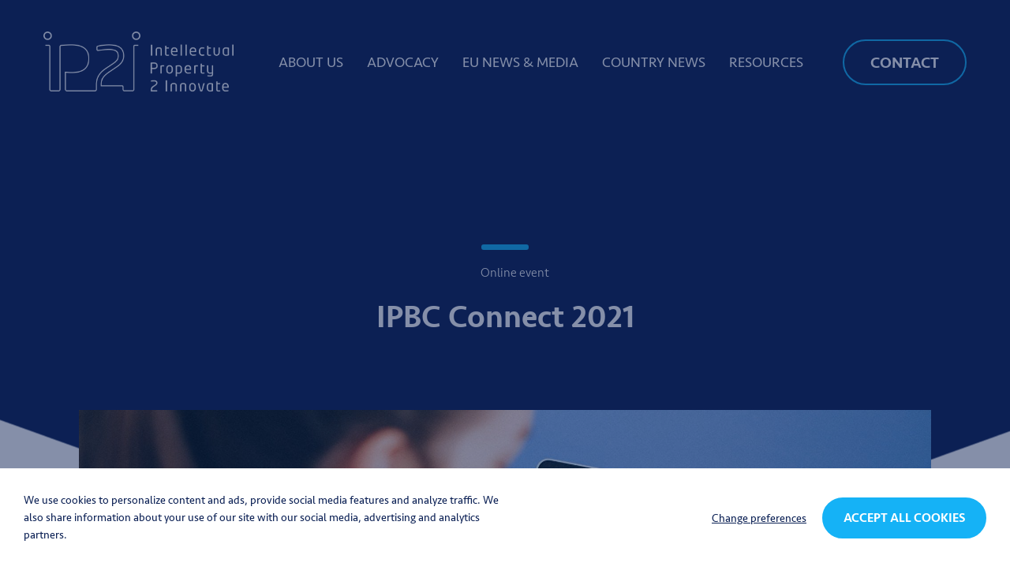

--- FILE ---
content_type: text/html; charset=UTF-8
request_url: https://ip2innovate.eu/home/ipbc-connect-2021/?lid=4719
body_size: 5922
content:
<!DOCTYPE HTML><html lang="en"><head><META charset="utf-8"><TITLE>IPBC Connect 2021</TITLE><link rel="stylesheet" type="text/css" href="/swfiles/body/20250929125500.lay.1.min.css"  media="screen" /> <META NAME="keywords" CONTENT=""> <META NAME="description" CONTENT="">   <link  rel="shortcut icon" sizes="16x16 24x24 32x32 48x48 64x64" href="/favicon.ico"> <link  rel="icon" sizes="192x192" href="/apple-touch-icon-192x192-precomposed.png"> <link  rel="apple-touch-icon-precomposed" sizes="180x180" href="/apple-touch-icon-180x180-precomposed.png"> <link  rel="apple-touch-icon-precomposed" sizes="152x152" href="/apple-touch-icon-152x152-precomposed.png"> <link  rel="apple-touch-icon-precomposed" sizes="144x144" href="/apple-touch-icon-144x144-precomposed.png"> <link  rel="apple-touch-icon-precomposed" sizes="120x120" href="/apple-touch-icon-120x120-precomposed.png"> <link  rel="apple-touch-icon-precomposed" sizes="114x114" href="/apple-touch-icon-114x114-precomposed.png"> <link  rel="apple-touch-icon-precomposed" sizes="76x76" href="/apple-touch-icon-76x76-precomposed.png"> <link  rel="apple-touch-icon-precomposed" sizes="72x72" href="/apple-touch-icon-72x72-precomposed.png"> <link  rel="apple-touch-icon-precomposed" href="/apple-touch-icon-57x57-precomposed.png"> <meta name="msapplication-TileColor" content="#da532c"><meta name="msapplication-square70x70logo" content="/mstile-144x144.png"> <meta name="msapplication-square150x150logo" content="/mstile-270x270.png"> <meta name="msapplication-square310x310logo" content="/mstile-558x558.png"> <meta name="twitter:card" content="summary">
  <script type="text/javascript" src="//s1.sitemn.gr/jquery-latest.js"></script><script type="text/javascript" src="//s1.sitemn.gr/users/lib/divascookies/jquery.divascookies-0.2.min.js"></script><meta http-equiv="X-UA-Compatible" content="IE=edge,chrome=1"><meta name="viewport" content="width=device-width, initial-scale=1.0"/><script src="/swfiles/body/jquery.prettyPhoto.js" type="text/javascript" charset="utf-8"></script><script type="text/javascript" src="/swfiles/body/sw.js"></script><script type="text/javascript" src="//appcnctr.com/.LIBRARIES/component.js"></script><script type="text/javascript" src="/swfiles/body/SM_Functions.js"></script><script type="text/javascript" src="/swfiles/body/anime.min.js"></script><!--[if lt IE 9]>
  <script  src="https://oss.maxcdn.com/html5shiv/3.7.2/html5shiv.min.js"></script>
  <script  src="https://oss.maxcdn.com/respond/1.4.2/respond.min.js"></script>
<![endif]--><script src="//s1.sitemn.gr/users/lib/bootstrap/v4a4/tether.min.js"></script><script src="//s1.sitemn.gr/users/lib/bootstrap/v4a4/bootstrap.min.js"></script> <script src='//s1.sitemn.gr/users/lib/Loaders/loaders.css.js'></script> <script src="https://unpkg.com/focus-visible@5.0.2/dist/focus-visible.min.js"></script> <link rel="preload" href="//s1.sitemn.gr/users/lib/font-awesome/fonts/fontawesome-webfont.woff2?v=4.7.0" as="font" type="font/woff2" crossorigin> <link rel="preload" href="//s1.sitemn.gr/users/lib/Ion Icons/ionicons.ttf?v=2.0.0" as="font" type="font/ttf" crossorigin> <script defer src="https://cdn.plyr.io/3.5.6/plyr.js"></script> <script src="//s1.sitemn.gr/users/lib/Micromodal/micromodal.min.js" type="text/javascript"></script></link><script src="//s1.sitemn.gr/users/lib/SM_Modal/SM_Modal.min.js"></script> <script src="//s1.sitemn.gr/users/lib/SM_Modal/SM_Modal.min.js"></script><script src="//s1.sitemn.gr/users/lib/SM_CookieModal/SM_CookieModal.min.js"></script><script type="text/javascript" src="/swfiles/body/lay.1.20250205172629.js"></script><script defer src="https://cdn.jsdelivr.net/npm/sharer.js@latest/sharer.min.js"></script><script defer src="https://unpkg.com/accordion@3.0.2/src/accordion.js"></script><script defer src="https://cdn.plyr.io/3.5.6/plyr.js"></script> <script src="//s1.sitemn.gr/users/lib/SM_VideoEmbed/SM_VideoEmbed.min.js"></script><script type="text/javascript">
var sw_var_lid = 1;
var sw_var_pid = 20;
var cleanHOST = window.location.hostname;
var cleanURL_path = "/";
var sw_var_detailpname = "IPBC Connect 2021";
var sw_var_detaillist = [];
</script><script type="text/javascript"  src="/swfiles/html/menu_1.js"></script><script type="text/javascript"  src="/swfiles/html/setup.js"></script>  <script type="text/javascript" src="/swfiles/includes/pagecomps_1.js"></script> <link rel="stylesheet" type="text/css" href="/swfiles/body/20250929125500.page.1.20.min.css" media="screen" /></head><body><div class="s-header3" id="s-header3" aria-label="Header"><div class="container"><div class="s-flex__wrapper"><div class="s-logo__wrapper"> <a href="/" target="_self" class="s-img__wrapper"><picture><source srcset="/swfiles/files/logoip2i-mob.png?nc=1759143299" media="(max-width: 576px)"><source srcset="/swfiles/files/logoip2i-tab.png?nc=1759143299" media="(max-width: 990px)"><img class="s-img" srcset="/swfiles/files/logoip2i.png?nc=1759143299" title="" alt=""></picture></a></div><div class="s-nav__wrapper"><nav class="s-navmenu" aria-label="Navigation"><div class="s-animation__item"><a data-transition class="s-navbtn"  href="/about-us/" target="_self">About Us</a></div><div class="s-animation__item"><a data-transition class="s-navbtn"  href="/advocacy/" target="_self">Advocacy</a></div><div class="s-animation__item"><a data-transition class="s-navbtn"  href="/eu-news--media/" target="_self">EU News & Media</a></div><div class="s-animation__item"><a data-transition class="s-navbtn"  href="/country-news/" target="_self">Country news</a></div><div class="s-animation__item"><a data-transition class="s-navbtn"  href="/resources-7/" target="_self">Resources</a></div></nav> <a href="/contact/" target="_self" class="s-btn s-animation__item">Contact</a></div><button id="s-menu__trigger3" data-menu-open class="s-menu__trigger" role="button" aria-label="Menu Toggle Button"><span class="s-trigger__span"></span><span class="s-trigger__span"></span><span class="s-trigger__span"></span></button></div></div></div><div class="s-headerspacer3" id="s-headerspacer3"></div><div id="s-overlay3" class="s-overlay3" aria-label="Overlay Menu"><div class="s-logo__wrapper"><a href="/" target="_self" class="s-img__wrapper"><picture><source srcset="/swfiles/files/logoip2i-mob.png?nc=1759143299" media="(max-width: 576px)"><source srcset="/swfiles/files/logoip2i-tab.png?nc=1759143299" media="(max-width: 990px)"><img class="s-img" srcset="/swfiles/files/logoip2i.png?nc=1759143299" title="" alt=""></picture></a></div><nav class="s-navmenu" role="navigation" aria-label="Navigation"> <div class="s-animation__item"><a data-transition class="s-navbtn"  href="/about-us/" target="_self">About Us</a></div><div class="s-animation__item"><a data-transition class="s-navbtn"  href="/advocacy/" target="_self">Advocacy</a></div><div class="s-animation__item"><a data-transition class="s-navbtn"  href="/eu-news--media/" target="_self">EU News & Media</a></div><div class="s-animation__item"><a data-transition class="s-navbtn"  href="/country-news/" target="_self">Country news</a></div><div class="s-animation__item"><a data-transition class="s-navbtn"  href="/resources-7/" target="_self">Resources</a></div> <a href="/contact/" target="_self" class="s-btn s-animation__item">Contact</a></nav><div class="s-language" data-dropdown="false" aria-label="Language Menu"></div><div class="s-social__menu"><a href="" target="" class="sw_alink"><i class="fa fa-twitter"></i></a><a href="" target="" class="sw_alink"><i class="fa fa-linkedin"></i></a><a href="" target="" class="sw_alink"><i class="fa fa-youtube-play"></i></a></div><button id="s-overlay__close3" data-menu-close class="s-overlay__close" role="button" aria-label="Menu Close Button"><i class="fa ion-android-close"></i></button></div><div class="loader10"><div class="loader-inner ball-scale"></div></div><main id="sw_content"> <div id="scomp323" class="s-comp20"><div class="container-fluid s-col-bleed"><div class="s-flex smC16190SmSn1p3T35-style"><div class="s-flex smC16190SmSn1p3T36-style"><div class="s-text-wrap"><div class="s-text smC16190SmSn1p3T41-style s-cat" data-cat='[{"id":"5","name":"All","prev_category":"0"},{"id":"19","name":"Events","prev_category":"5"}]'></div><div class="s-duits-cat"> blog</div></div><div class="s-text s-date smC16190SmSn1p3T38-style" data-date="2021/03/22"></div><div class="s-duits-date"></div><div class="s-text smC16190SmSn1p3T39-style"> Online event</div><h1 class="smC16190SmSn1p3T40-style"> IPBC Connect 2021</h1></div><div class="s-flex smC16190SmSn1p3T42-style"><div class="s-img__wrapper smC16190SmSn1p3T43-style"><img
    class="s-img"
    srcset="/swfiles/files/image-20210319095624-mob.jpeg?nc=1711032599 576w,/swfiles/files/image-20210319095624-tab.jpeg?nc=1711032599 990w,/swfiles/files/image-20210319095624.jpeg?nc=1711032599 1920w" sizes="(max-width: 576px) 576px,(max-width: 991px) 990px,1920px" src="/swfiles/files/image-20210319095624.jpeg?nc=1711032599" alt="" title=""></div><div class="s-text smC16190SmSn1p3T46-style"><p>Kevin Prey, Chairman of IP2I will be speaking at the panel dedicated to the global patent policy at IAM IPBC Connect conference, taking place online on 22 March. </p><div><div><div></div></div></div></div><div class="s-text smC16190SmSn1p3T45-style"><div><p><b>IPBC Connect</b> <b>2021</b>, organized by IAM and held online between 22 and 26 March, will focus on key areas of strategic IP value. The event will comprise of keynotes, interactive sessions such as discussion forums, solution rooms and closed-door, invite-only boardrooms.</p><p>In his intervention, Kevin Prey, will talk about t<b>he need to ensure a balanced patent system to promote innovation</b> – a key message IP2I advocates for.</p><p><span>Registration and more details about the event on the event website below. </span></p></div></div><div class="s-btn-wrap"><a class="s-btn smC16190SmSn1p3T47-style" href="https://web.cvent.com/event/f04f3f50-7c05-46b8-9dd4-410615b11a1a/summary" target="_blank"> See event website</a></div><div class="s-flex smC16190SmSn1p3T48-style"><div class="s-text smC16190SmSn1p3T49-style"> Share</div><div><button class="s-link smC16190SmSn1p3T50-style fa fa-twitter" data-sharer="twitter"></button></div><div><button class="s-link smC16190SmSn1p3T50-style fa fa-linkedin" data-sharer="linkedin"></button></div></div><h2 class="smC16190SmSn1p3T44-style" title="Other"> Other events</h2><div class="s-grid smC16190SmSn1p3T67-style s-entries__wrapper" data-rendercategories='[{"id":"5","name":"All","prev_category":"0"},{"id":"23","name":"German","prev_category":"0"},{"id":"26","name":"Video","prev_category":"0"},{"id":"10","name":"Press","prev_category":"5"},{"id":"11","name":"Blogs","prev_category":"5"},{"id":"19","name":"Events","prev_category":"5"},{"id":"13","name":"View from academia","prev_category":"5"},{"id":"24","name":"Newsletter","prev_category":"5"}]' data-rendersettings='{"type":"dynamic","pageno":"1","session":true,"htmlcode_entry_id":"253","list_nr":"3","ecID":"3","list_cat":"cat_19","sw_var_lid":"","list_filters":" (filter_3 = `y`) AND ","order_filters":"field_3 ASC ","publish_type":"all","timezone_default":"Europe\/Berlin","broadcast_timezone":"Europe\/Berlin","markup_id":"3","list_id":"3540","sessielogin":"ip2innovate","my_render2":"","detailpage_id":"0"}' data-selectedfilters='[{"id":"3","name":"Published","value":"y"}]' data-error='Er werden geen entries gevonden met deze filter criteria'> <a class="s-tile s-card s-related smC16190SmSn1p3T72-style" data-cat='[{"id":"5","name":"All","prev_category":"0","order":null},{"id":"19","name":"Events","prev_category":"5","order":null}]'  href="/home/unitary-patent--unified-patent-court-2020/?lid=3540"><div class="s-text s-cat smC16190SmSn1p3T68-style" ></div><div class="s-img__wrapper smC16190SmSn1p3T73-style" ><picture><source srcset="/swfiles/files/event-mob.jpg" media="(max-width: 576px)"><source srcset="/swfiles/files/event-tab.jpg" media="(max-width: 990px)"><img class="s-img" srcset="/swfiles/files/event.jpg" title="" alt=""></picture></div><div class="s-content smC16190SmSn1p3T74-style" ><div class="s-text s-date smC16190SmSn1p3T69-style" data-date="2018/02/19" ></div><div class="s-text smC16190SmSn1p3T70-style" > European Parliament</div> <h3 class="smC16190SmSn1p3T71-style" > European innovators under threat from abusive patent practices</h3> <div class="s-text smC16190SmSn1p3T93-style" >  Join us to hear evidence of targeted abuse of Europe's patent legal system in a landmark report by Darts-ip on PAE activity 2007-2017 followed by an open expert policy debate.</div></div></a><a class="s-tile s-card s-related smC16190SmSn1p3T72-style" data-cat='[{"id":"5","name":"All","prev_category":"0","order":null},{"id":"19","name":"Events","prev_category":"5","order":null}]'  href="/home/ip-tech-summit-2020/?lid=3540"><div class="s-text s-cat smC16190SmSn1p3T68-style" ></div><div class="s-img__wrapper smC16190SmSn1p3T73-style" ><picture><source srcset="/swfiles/files/volvoSite-mob.jpg" media="(max-width: 576px)"><source srcset="/swfiles/files/volvoSite-tab.jpg" media="(max-width: 990px)"><img class="s-img" srcset="/swfiles/files/volvoSite.jpg" title="" alt=""></picture></div><div class="s-content smC16190SmSn1p3T74-style" ><div class="s-text s-date smC16190SmSn1p3T69-style" data-date="2020/12/03" ></div><div class="s-text smC16190SmSn1p3T70-style" > Online event</div> <h3 class="smC16190SmSn1p3T71-style" > IP Tech Summit 2020</h3> <div class="s-text smC16190SmSn1p3T93-style" >  Intellectual property for open innovation and digital transformation.</div></div></a><a class="s-tile s-card s-related smC16190SmSn1p3T72-style" data-cat='[{"id":"5","name":"All","prev_category":"0","order":null},{"id":"19","name":"Events","prev_category":"5","order":null}]'  href="/home/european-patent-enforcement-and-the-upc-status-quo-and-perspectives/?lid=3540"><div class="s-text s-cat smC16190SmSn1p3T68-style" ></div><div class="s-img__wrapper smC16190SmSn1p3T73-style" ><picture><source srcset="/swfiles/files/image-20221024104248-mob.jpeg" media="(max-width: 576px)"><source srcset="/swfiles/files/image-20221024104248-tab.jpeg" media="(max-width: 990px)"><img class="s-img" srcset="/swfiles/files/image-20221024104248.jpeg" title="" alt=""></picture></div><div class="s-content smC16190SmSn1p3T74-style" ><div class="s-text s-date smC16190SmSn1p3T69-style" data-date="2022/10/24" ></div><div class="s-text smC16190SmSn1p3T70-style" > Online event</div> <h3 class="smC16190SmSn1p3T71-style" > European Patent Enforcement and the UPC: Status Quo and Perspectives</h3> <div class="s-text smC16190SmSn1p3T93-style" >  On 24-25 November, the Department of Law of the University of Luxembourg organises a conference to discuss the existing national approaches to patent enforcement and shed light on the future application of the Unified Patent Court Agreement (UPCA).

</div></div></a> <a class="s-btn-alt smC16190SmSn1p3T96-style" href="/"> Back to overview</a></div></div></div></div></div> </main><div class="s-mailchimp__cta9" id="s-mailchimp__cta9"><div class="container"><div class="s-flex__wrapper"> <div class="s-content"> <h3>Subscribe to our newsletter</h3></div> <form class="s-form" data-redirect=""><div class="form-group"><input type="email" placeholder="E-mail address" class="s-mailchimp__email" required><button type="submit" class="s-btn-alt">Subscribe</button></div><div class="form-check checkbox"><label class="form-check-label"><input class="form-check-input" type="checkbox" value="I agree" required><span class="form-check-indicator"></span><span class="form-check-description">I accept the <u><a class="sw_alink" href="/privacy-policy/" target="_self" rel="">Privacy policy</a></u> of IP2Innovate</span></label></div><div class="s-message is-hidden">Thank you come again.</div><div class="s-error"></div></form></div></div></div><footer class="s-footer4" id="s-footer4"><div class="container s-col-bleed"><div class="s-grid__wrapper"> <div class="s-content"><div class="s-img__wrapper"><picture><source srcset="/swfiles/files/ip2i-logo-1-1-mob.png?nc=1728983176" media="(max-width: 576px)"><source srcset="/swfiles/files/ip2i-logo-1-1-tab.png?nc=1728983176" media="(max-width: 990px)"><img class="s-img" srcset="/swfiles/files/ip2i-logo-1-1.png?nc=1728983176" title="" alt=""></picture></div><div class="s-text"><div>IP2Innovate is an association managed by<br/><a class="sw_alink" href="https://dgagroup.com/" target="_blank">DGA Group</a><br/> </div><div>IP2Innovate is listed on the European Parliament and the European Commission Transparency Register under the ID: 207857725603-49</div></div></div><div class="s-quick__links"><h5 class="s-title">Ip2innovate</h5><div class="s-link__list"><a href="/about-us/" target="_self" class="sw_alink">About Us</a><a href="/advocacy/" target="_self" class="sw_alink">Advocacy</a><a href="/news-media/" target="_self" class="sw_alink">News & Media</a><a href="/contact-8/" target="_self" class="sw_alink">Contact</a></div></div><div class="s-quick__links"><h5 class="s-title">Resources</h5><div class="s-link__list"><a href="/policy-documents/" target="_self" class="sw_alink">Policy documents</a><a href="/resources-7/" target="_self" class="sw_alink">Third Party Studies</a></div></div><div class="s-info"><h5 class="s-title">Follow us</h5><div class="s-social__list"><a href="https://twitter.com/Ip2Innovate" target="_blank"><img class="s-img" id="twit" src="/swfiles/files/twitter-icon.svg?nc=1728983633" title="" alt=""></a><a href="https://www.linkedin.com/company/ip2innovate/" target="_blank" class="sw_alink"><i class="fa fa-linkedin"></i></a><a href="https://www.youtube.com/channel/UCW4n11cD_qHvAgbSKTKzCtg" target="_blank" class="sw_alink"><i class="fa fa-youtube-play"></i></a></div></div></div></div></footer><div class="s-credit-bar5" id="s-credit-bar5"><div class="container"><div class="s-content"><div class="s-flex__wrapper">  <a href="/privacy-policy/" target="_self" class="s-link">Privacy policy</a> <div class="s-text"><p>© IP2Innovate 2025 - Website door <a class="sw_alink" href="https://www.twoimpress.be/" target="_blank">Two Impress</a></p></div></div></div></div></div><div id="s-modal__play6" class="s-modal__play6" aria-hidden="true"><div class="s-modal__overlay" tabindex="-1" data-micromodal-close><button class="s-modal__close" aria-label="Close modal" data-micromodal-close></button><div class="s-modal__container" role="dialog" aria-modal="true"></div></div></div><div id="s-laycomp21" class="s-laycomp21"><div class="s-modal smC16908SmSn1p3T2i18i8-style s-modal-fade" data-cookie-groups-object='{     "group": [         {             "label": "Strictly necessary cookies",             "description": "These cookies are necessary for the website to function and cannot be switched off in our systems. They are usually only set in response to actions made by you which amount to a request for services, such as setting your privacy preferences, logging in or filling in forms. You can set your browser to block or alert you about these cookies, but some parts of the site will not then work. These cookies do not store any personally identifiable information.",             "variable": "privacy_cookie_1",             "gtm_consent": [                 ""             ]         },         {             "label": "Preference cookies",             "description": "Also known as &#39;functionality cookies&#39;, these cookies allow a website to remember choices you have made in the past, such as which language you prefer, which region you want weather reports for, or your username and password, so that you automatically Log in.",             "variable": "privacy_cookie_3",             "gtm_consent": [                 ""             ]         },         {             "label": "Statistical cookies",             "description": "Also known as \u201cperformance cookies,\u201d these cookies collect information about how you use a website, like which pages you visited and which links you clicked on. None of this information can be used to identify you. It is all aggregated and, therefore, anonymized. Their sole purpose is to improve website functions. This includes cookies from third-party analytics services as long as the cookies are for the exclusive use of the owner of the website visited.",             "variable": "privacy_cookie_4",             "gtm_consent": [                 ""             ]         }     ] }' data-sm-modal><div tabindex="-1" class="s-modal__overlay" data-sm-modal-overlay><div class="s-modal__container" role="dialog" aria-modal="true" data-sm-modal-content><div class="s-flex smC16908SmSn1p3T2i18i9-style"><div class="s-text smC16908SmSn1p3T2i18i11-style"> Cookie preferences</div></div><div class="s-flex smC16908SmSn1p3T2i18i12-style"><div class="s-text smC16908SmSn1p3T2i18i13-style"> When you visit any web site, it may store or retrieve information on your browser, mostly in the form of cookies. This information might be about you, your preferences or your device and is mostly used to make the site work as you expect it to. The information does not usually directly identify you, but it can give you a more personalized web experience. Because we respect your right to privacy, you can choose not to allow some types of cookies. Click on the different category headings to find out more and change our default settings. However, blocking some types of cookies may impact your experience of the site and the services we are able to offer.</div><div class="s-flex smC16908SmSn1p3T2i18i14-style" data-sm-cookie-groups></div><div class="s-flex smC16908SmSn1p3T2i18i15-style"><div><button class="s-link smC16908SmSn1p3T2i18i16-style" data-sm-cookie-decline> Only accept strict cookies</button></div><div><button class="s-btn smC16908SmSn1p3T2i18i17-style" data-sm-cookie-accept> Save preferences</button></div></div></div></div></div></div><div class="s-flex s-banner smC16908SmSn1p3T2i19-style" role="dialog" data-sm-cookie-banner><div class="s-text smC16908SmSn1p3T2i20-style"> We use cookies to personalize content and ads, provide social media features and analyze traffic. We also share information about your use of our site with our social media, advertising and analytics partners.</div><div class="s-flex smC16908SmSn1p3T2i21-style"><div><button class="s-link smC16908SmSn1p3T2i22-style" data-sm-cookie-settings> Change preferences</button></div><div><button class="s-btn smC16908SmSn1p3T2i23-style" data-sm-cookie-accept-all> Accept all cookies</button></div></div></div></div></body></html>

--- FILE ---
content_type: text/css
request_url: https://ip2innovate.eu/swfiles/body/20250929125500.page.1.20.min.css
body_size: 9917
content:
.s-comp16{position:relative}.s-comp18{position:relative}.s-comp20 .s-duits-date{display:none}.s-comp20 .s-duits-cat{display:none}.s-comp20 .s-flex.smC16190SmSn1p3T35-style{position:relative}.s-comp20 .s-btn-wrap{width:100%;max-width:860px;margin:0 auto;display:flex;justify-content:center}.s-comp20 .s-flex.smC16190SmSn1p3T36-style{position:relative;align-content:center}.s-comp20 .s-text-wrap{position:relative;display:flex;justify-content:center;width:100%}.s-comp20 .s-text.smC16190SmSn1p3T38-style{position:relative}.s-comp20 .s-text.smC16190SmSn1p3T39-style{position:relative}.s-comp20 h1.smC16190SmSn1p3T40-style,.s-comp20 h2.smC16190SmSn1p3T40-style,.s-comp20 h3.smC16190SmSn1p3T40-style,.s-comp20 h4.smC16190SmSn1p3T40-style,.s-comp20 h5.smC16190SmSn1p3T40-style,.s-comp20 h6.smC16190SmSn1p3T40-style{position:relative}.s-comp20 h1.smC16190SmSn1p3T40-style:before,.s-comp20 h2.smC16190SmSn1p3T40-style:before,.s-comp20 h3.smC16190SmSn1p3T40-style:before,.s-comp20 h4.smC16190SmSn1p3T40-style:before,.s-comp20 h5.smC16190SmSn1p3T40-style:before,.s-comp20 h6.smC16190SmSn1p3T40-style:before{content:attr(title)}.s-comp20 .s-text.smC16190SmSn1p3T41-style{position:relative}.s-comp20 .s-flex.smC16190SmSn1p3T42-style{position:relative}.s-comp20 .s-img__wrapper.smC16190SmSn1p3T43-style{position:relative}.s-comp20 .s-img__wrapper.smC16190SmSn1p3T43-style .s-img{width:100%;height:100%;object-fit:cover;object-position:center center}.s-comp20 .s-img__wrapper.smC16190SmSn1p3T43-style .s-img[src=""],.s-comp20 .s-img__wrapper.smC16190SmSn1p3T43-style .s-img[src*="placehold.it"]{display:none}.s-comp20 h1.smC16190SmSn1p3T44-style,.s-comp20 h2.smC16190SmSn1p3T44-style,.s-comp20 h3.smC16190SmSn1p3T44-style,.s-comp20 h4.smC16190SmSn1p3T44-style,.s-comp20 h5.smC16190SmSn1p3T44-style,.s-comp20 h6.smC16190SmSn1p3T44-style{position:relative}.s-comp20 h1.smC16190SmSn1p3T44-style:before,.s-comp20 h2.smC16190SmSn1p3T44-style:before,.s-comp20 h3.smC16190SmSn1p3T44-style:before,.s-comp20 h4.smC16190SmSn1p3T44-style:before,.s-comp20 h5.smC16190SmSn1p3T44-style:before,.s-comp20 h6.smC16190SmSn1p3T44-style:before{content:attr(title)}.s-comp20 .s-text.smC16190SmSn1p3T45-style{position:relative}.s-comp20 .s-text.smC16190SmSn1p3T46-style{position:relative}.s-comp20 .s-btn.smC16190SmSn1p3T47-style,.s-comp20 .s-btn-alt.smC16190SmSn1p3T47-style{position:relative}.s-comp20 .s-flex.smC16190SmSn1p3T48-style{position:relative}.s-comp20 .s-text.smC16190SmSn1p3T49-style{position:relative}.s-comp20 .s-link.smC16190SmSn1p3T50-style{display:inline-block;position:relative;display:flex;justify-content:center;align-items:center}.s-comp20 .s-grid.smC16190SmSn1p3T51-style{position:relative}.s-comp20 .s-card.smC16190SmSn1p3T52-style{position:relative}.s-comp20 .s-img__wrapper.smC16190SmSn1p3T53-style{position:relative}.s-comp20 .s-img__wrapper.smC16190SmSn1p3T53-style .s-img{width:100%;height:100%;object-fit:cover;object-position:center center}.s-comp20 .s-img__wrapper.smC16190SmSn1p3T53-style .s-img[src=""],.s-comp20 .s-img__wrapper.smC16190SmSn1p3T53-style .s-img[src*="placehold.it"]{display:none}.s-comp20 h1.smC16190SmSn1p3T54-style,.s-comp20 h2.smC16190SmSn1p3T54-style,.s-comp20 h3.smC16190SmSn1p3T54-style,.s-comp20 h4.smC16190SmSn1p3T54-style,.s-comp20 h5.smC16190SmSn1p3T54-style,.s-comp20 h6.smC16190SmSn1p3T54-style{position:relative}.s-comp20 h1.smC16190SmSn1p3T54-style:before,.s-comp20 h2.smC16190SmSn1p3T54-style:before,.s-comp20 h3.smC16190SmSn1p3T54-style:before,.s-comp20 h4.smC16190SmSn1p3T54-style:before,.s-comp20 h5.smC16190SmSn1p3T54-style:before,.s-comp20 h6.smC16190SmSn1p3T54-style:before{content:attr(title)}.s-comp20 .s-text.smC16190SmSn1p3T55-style{position:relative}.s-comp20 .s-content.smC16190SmSn1p3T56-style{position:relative}.s-comp20 .s-content.smC16190SmSn1p3T57-style{position:relative}.s-comp20 .s-content.smC16190SmSn1p3T58-style:before{transition:all 0.1s ease-out}.s-comp20 .s-content.smC16190SmSn1p3T58-style.open:before{opacity:0!important}.s-comp20 .s-grid.smC16190SmSn1p3T59-style{position:relative;display:grid;grid-template-columns:150px 1fr 50px;grid-auto-rows:1fr}.s-comp20 .s-text.smC16190SmSn1p3T60-style{position:relative;justify-self:center;align-self:center}.s-comp20 .s-text.smC16190SmSn1p3T61-style{position:relative;justify-self:start}.s-comp20 .s-text.smC16190SmSn1p3T62-style{position:relative}.s-comp20 .s-link.smC16190SmSn1p3T63-style{display:block;position:relative}.s-comp20 .s-link.smC16190SmSn1p3T63-style video{object-fit:cover;object-position:center;width:100%;height:100%}.s-comp20 .s-grid.smC16190SmSn1p3T64-style{position:relative}.s-comp20 .s-text.smC16190SmSn1p3T65-style{position:relative}.s-comp20 .s-img__wrapper.smC16190SmSn1p3T66-style{position:relative}.s-comp20 .s-img__wrapper.smC16190SmSn1p3T66-style .s-img{width:100%;height:100%;object-fit:cover;object-position:center center}.s-comp20 .s-img__wrapper.smC16190SmSn1p3T66-style .s-img[src=""],.s-comp20 .s-img__wrapper.smC16190SmSn1p3T66-style .s-img[src*="placehold.it"]{display:none}:root{--plyr-color:#000;--plyr-color-overlaid:#000;--plyr-color-shadow:#000}.s-comp20 .plyr,.s-comp20 .plyr__video-wrapper,.s-comp20 .s-plyr__player{height:100%}.s-comp20 .plyr--full-ui input[type=range]{color:var(--plyr-color)}.s-comp20 .plyr__control--overlaid{background:var(--plyr-color-overlaid)}.s-comp20 .plyr--video .plyr__control.plyr__tab-focus,.s-comp20 .plyr--video .plyr__control:hover,.s-comp20 .plyr--video .plyr__control[aria-expanded=true]{background:#fff!important;color:#000!important}.s-comp20 .plyr__control.plyr__tab-focus{box-shadow:0 0 0 5px var(--plyr-color-shadow)}.s-comp20 .plyr__menu__container .plyr__control[role=menuitemradio][aria-checked=true]::before{background:var(--plyr-color-overlaid);color:var(--plyr-color)}.s-comp20 .s-plyr__player{object-fit:cover;object-position:center}.s-comp20 .s-grid.smC16190SmSn1p3T67-style{position:relative}.s-comp20 .s-grid.smC16190SmSn1p3T67-style .s-btn,.s-comp20 .s-grid.smC16190SmSn1p3T67-style .s-btn-alt{grid-column:1 / -1;justify-self:center}.s-comp20 .s-text.smC16190SmSn1p3T68-style{position:relative}.s-comp20 .s-text.smC16190SmSn1p3T69-style{position:relative}.s-comp20 .s-text.smC16190SmSn1p3T70-style{position:relative}.s-comp20 h1.smC16190SmSn1p3T71-style,.s-comp20 h2.smC16190SmSn1p3T71-style,.s-comp20 h3.smC16190SmSn1p3T71-style,.s-comp20 h4.smC16190SmSn1p3T71-style,.s-comp20 h5.smC16190SmSn1p3T71-style,.s-comp20 h6.smC16190SmSn1p3T71-style{position:relative}.s-comp20 .s-card.smC16190SmSn1p3T72-style{position:relative;display:block}@media (min-width:1025px){.s-comp20 .s-card.smC16190SmSn1p3T72-style:hover .s-text.smC16190SmSn1p3T93-style{max-height:150px;visibility:visible}.s-comp20 .s-card.smC16190SmSn1p3T72-style:hover .s-img__wrapper.smC16190SmSn1p3T73-style{max-height:0;visibility:hidden}.s-comp20 .s-card.smC16190SmSn1p3T72-style:hover .s-content.smC16190SmSn1p3T74-style{margin-top:20%}}.s-comp20 .s-card.smC16190SmSn1p3T72-style.no-image .s-img__wrapper.smC16190SmSn1p3T73-style{display:none}.s-comp20 .s-card.smC16190SmSn1p3T72-style.no-image .s-text.smC16190SmSn1p3T93-style{max-height:none;visibility:visible}.s-comp20 .s-card.smC16190SmSn1p3T72-style.no-image .s-content.smC16190SmSn1p3T74-style{margin-top:20%}.s-comp20 .s-img__wrapper.smC16190SmSn1p3T73-style{position:relative;display:block;overflow:hidden;visibility:visible;transition:all 0.3s ease-out;max-height:275px}.s-comp20 .s-img__wrapper.smC16190SmSn1p3T73-style .s-img{width:100%;height:100%;object-fit:cover;object-position:center center}.s-comp20 .s-img__wrapper.smC16190SmSn1p3T73-style .s-img[src=""],.s-comp20 .s-img__wrapper.smC16190SmSn1p3T73-style .s-img[src*="placehold.it"]{display:none}.s-comp20 .s-content.smC16190SmSn1p3T74-style{position:relative;display:flex;justify-content:flex-start;flex-wrap:wrap;align-items:flex-start;transition:all 0.3s ease-out}.s-comp20 .s-text.smC16190SmSn1p3T93-style{position:relative;transition:all 0.3s ease-out;overflow:hidden;text-overflow:ellipsis;-webkit-box-orient:vertical;display:-webkit-box;-webkit-line-clamp:4}@media (min-width:1025px){.s-comp20 .s-text.smC16190SmSn1p3T93-style{max-height:0;visibility:hidden}}.s-comp20 .s-text.smC16190SmSn1p3T75-style{position:relative}.s-comp20 .s-text.smC16190SmSn1p3T75-style .sw_alink{color:var(--color-primary)}.s-comp20 .load-more{grid-column:1 / -1;justify-self:center}.s-comp20 .s-btn.smC16190SmSn1p3T96-style,.s-comp20 .s-btn-alt.smC16190SmSn1p3T96-style{position:relative}.s-comp20 .s-video__wrapper.smC16190SmSn1p3T2-style{position:relative}.s-comp20 .s-video__wrapper.smC16190SmSn1p3T2-style iframe{position:absolute;top:0;left:0;width:100%;height:100%}.s-comp20{position:relative}.s-comp20 .s-flex.smC16190SmSn1p3T35-style{width:100%}.s-comp20 .s-flex.smC16190SmSn1p3T35-style{display:flex!important;flex-direction:row}.s-comp20 .s-flex.smC16190SmSn1p3T35-style{flex-wrap:wrap}.s-comp20 .s-flex.smC16190SmSn1p3T35-style{justify-content:flex-start}.s-comp20 .s-flex.smC16190SmSn1p3T35-style{align-items:flex-start}.s-comp20 .s-flex.smC16190SmSn1p3T36-style{background-image:url('Vector 108 (1).png');background-attachment:scroll;background-size:cover;-webkit-background-size:cover;-moz-background-size:cover;-ms-background-size:cover;-o-background-size:cover;background-position:center center;background-repeat:no-repeat}.s-comp20 .s-flex.smC16190SmSn1p3T36-style{width:100%}.s-comp20 .s-flex.smC16190SmSn1p3T36-style{min-height:770px;max-height:none}.s-comp20 .s-flex.smC16190SmSn1p3T36-style{display:flex!important;flex-direction:row}.s-comp20 .s-flex.smC16190SmSn1p3T36-style{flex-wrap:wrap}.s-comp20 .s-flex.smC16190SmSn1p3T36-style{justify-content:center}.s-comp20 .s-flex.smC16190SmSn1p3T36-style{align-items:center}.s-comp20 .s-text.smC16190SmSn1p3T38-style{font-size:16px}.s-comp20 .s-text.smC16190SmSn1p3T38-style{color:#15b2f6}.s-comp20 .s-text.smC16190SmSn1p3T39-style{font-size:16px}.s-comp20 .s-text.smC16190SmSn1p3T39-style{font-weight:300}.s-comp20 .s-text.smC16190SmSn1p3T39-style{color:#fff}.s-comp20 .s-text.smC16190SmSn1p3T39-style{margin:0 0 0 25px}.s-comp20 h1.smC16190SmSn1p3T40-style{font-size:40px}.s-comp20 h1.smC16190SmSn1p3T40-style{color:#fff}.s-comp20 h1.smC16190SmSn1p3T40-style{text-align:center}.s-comp20 h1.smC16190SmSn1p3T40-style{width:100%}.s-comp20 h1.smC16190SmSn1p3T40-style{margin:15px 0 30px 0}.s-comp20 h1.smC16190SmSn1p3T40-style{padding:0 20% 0 20%}.s-comp20 .s-text.smC16190SmSn1p3T41-style{font-size:13px}.s-comp20 .s-text.smC16190SmSn1p3T41-style{color:#fff}.s-comp20 .s-text.smC16190SmSn1p3T41-style{text-align:center}.s-comp20 .s-text.smC16190SmSn1p3T41-style{text-transform:uppercase}.s-comp20 .s-text.smC16190SmSn1p3T41-style{background-color:#15b2f6}.s-comp20 .s-text.smC16190SmSn1p3T41-style{-webkit-border-radius:100px 100px 100px 100px;border-radius:100px 100px 100px 100px}.s-comp20 .s-text.smC16190SmSn1p3T41-style{margin:0 0 15px 0}.s-comp20 .s-text.smC16190SmSn1p3T41-style{padding:5px 30px 2px 30px}.s-comp20 .s-text.smC16190SmSn1p3T41-style{visibility:visible}.s-comp20 .s-flex.smC16190SmSn1p3T42-style{margin:-250px auto 100px auto}.s-comp20 .s-flex.smC16190SmSn1p3T42-style{padding:0 0 0 0}.s-comp20 .s-flex.smC16190SmSn1p3T42-style{min-width:0;max-width:1300px}.s-comp20 .s-flex.smC16190SmSn1p3T42-style{display:flex!important;flex-direction:row}.s-comp20 .s-flex.smC16190SmSn1p3T42-style{flex-wrap:wrap}.s-comp20 .s-flex.smC16190SmSn1p3T42-style{justify-content:flex-start}.s-comp20 .s-flex.smC16190SmSn1p3T42-style{align-items:flex-start}.s-comp20 .s-img__wrapper.smC16190SmSn1p3T43-style{margin:0 auto 80px auto}.s-comp20 .s-img__wrapper.smC16190SmSn1p3T43-style{min-width:0;max-width:1080px}.s-comp20 h2.smC16190SmSn1p3T44-style{text-align:center}.s-comp20 h2.smC16190SmSn1p3T44-style{width:100%}.s-comp20 h2.smC16190SmSn1p3T44-style{margin:220px 0 75px 0}.s-comp20 h2.smC16190SmSn1p3T44-style:before{font-size:120px}.s-comp20 h2.smC16190SmSn1p3T44-style:before{color:rgb(12 33 85 / .05)}.s-comp20 h2.smC16190SmSn1p3T44-style:before{position:absolute}.s-comp20 h2.smC16190SmSn1p3T44-style:before{top:auto;bottom:90%;left:0;right:0}.s-comp20 h3.smC16190SmSn1p3T44-style{width:100%}.s-comp20 h3.smC16190SmSn1p3T44-style{margin:0 auto 25px auto}.s-comp20 h3.smC16190SmSn1p3T44-style{min-width:0;max-width:860px}.s-comp20 .s-text.smC16190SmSn1p3T45-style{font-weight:300}.s-comp20 .s-text.smC16190SmSn1p3T45-style{line-height:210%}.s-comp20 .s-text.smC16190SmSn1p3T45-style{width:100%}.s-comp20 .s-text.smC16190SmSn1p3T45-style{margin:0 auto 80px auto}.s-comp20 .s-text.smC16190SmSn1p3T45-style{min-width:0;max-width:860px}.s-comp20 .s-text.smC16190SmSn1p3T46-style{font-size:25px}.s-comp20 .s-text.smC16190SmSn1p3T46-style{text-align:center}.s-comp20 .s-text.smC16190SmSn1p3T46-style{line-height:170%}.s-comp20 .s-text.smC16190SmSn1p3T46-style{margin:0 auto 85px auto}.s-comp20 .s-text.smC16190SmSn1p3T46-style{min-width:0;max-width:860px}.s-comp20 .s-btn-alt.smC16190SmSn1p3T47-style{color:#fff}.s-comp20 .s-btn-alt.smC16190SmSn1p3T47-style{background-color:#15b2f6}.s-comp20 .s-btn-alt.smC16190SmSn1p3T47-style{border:2px solid #15b2f6}.s-comp20 .s-btn-alt.smC16190SmSn1p3T47-style{margin:170px 0 0 0}.s-comp20 .s-btn-alt.smC16190SmSn1p3T47-style:after{border-top:12px solid #fff}.s-comp20 .s-btn-alt.smC16190SmSn1p3T47-style:hover{color:#15b2f6}.s-comp20 .s-btn-alt.smC16190SmSn1p3T47-style:hover{background-color:#fff}.s-comp20 .s-btn-alt.smC16190SmSn1p3T47-style:hover:after{border-top:12px solid #15b2f6}.s-comp20 .s-flex.smC16190SmSn1p3T48-style{width:100%}.s-comp20 .s-flex.smC16190SmSn1p3T48-style{margin:130px auto 0 auto}.s-comp20 .s-flex.smC16190SmSn1p3T48-style{min-width:0;max-width:860px}.s-comp20 .s-flex.smC16190SmSn1p3T48-style:before{background-color:rgb(12 33 85 / .15)}.s-comp20 .s-flex.smC16190SmSn1p3T48-style:before{width:100%}.s-comp20 .s-flex.smC16190SmSn1p3T48-style:before{height:1px}.s-comp20 .s-flex.smC16190SmSn1p3T48-style:before{position:absolute}.s-comp20 .s-flex.smC16190SmSn1p3T48-style:before{top:-68px;bottom:auto;left:0;right:0}.s-comp20 .s-flex.smC16190SmSn1p3T48-style:before{content:''}.s-comp20 .s-flex.smC16190SmSn1p3T48-style{display:flex!important;flex-direction:row}.s-comp20 .s-flex.smC16190SmSn1p3T48-style{justify-content:flex-start}.s-comp20 .s-flex.smC16190SmSn1p3T48-style{align-items:center}.s-comp20 .s-text.smC16190SmSn1p3T49-style{text-transform:uppercase}.s-comp20 .s-text.smC16190SmSn1p3T49-style{margin:0 40px 0 0}.s-comp20 .s-link.smC16190SmSn1p3T50-style{font-size:25px}.s-comp20 .s-link.smC16190SmSn1p3T50-style{color:#0c2155}.s-comp20 .s-link.smC16190SmSn1p3T50-style{background-image:url('Vector 56.png');background-attachment:scroll;background-size:cover;-webkit-background-size:cover;-moz-background-size:cover;-ms-background-size:cover;-o-background-size:cover;background-position:center center;background-repeat:no-repeat}.s-comp20 .s-link.smC16190SmSn1p3T50-style{background-color:#fff0}.s-comp20 .s-link.smC16190SmSn1p3T50-style{border:0 solid #0c2155}.s-comp20 .s-link.smC16190SmSn1p3T50-style{width:50px}.s-comp20 .s-link.smC16190SmSn1p3T50-style{height:57px}.s-comp20 .s-link.smC16190SmSn1p3T50-style{margin:0 30px 0 0}.s-comp20 .s-grid.smC16190SmSn1p3T51-style{width:100%}.s-comp20 .s-grid.smC16190SmSn1p3T51-style{margin:0 auto 0 auto}.s-comp20 .s-grid.smC16190SmSn1p3T51-style{padding:0 0 50px 0}.s-comp20 .s-grid.smC16190SmSn1p3T51-style{min-width:0;max-width:860px}.s-comp20 .s-grid.smC16190SmSn1p3T51-style{display:grid;grid-template-columns:repeat(3,1fr)}.s-comp20 .s-grid.smC16190SmSn1p3T51-style{grid-column-gap:80px}.s-comp20 .s-grid.smC16190SmSn1p3T51-style{grid-row-gap:70px}.s-comp20 .s-card.smC16190SmSn1p3T52-style{background-color:#fff0}.s-comp20 .s-img__wrapper.smC16190SmSn1p3T53-style{width:100%}.s-comp20 .s-img__wrapper.smC16190SmSn1p3T53-style{height:255px}.s-comp20 h5.smC16190SmSn1p3T54-style{font-size:20px}.s-comp20 h5.smC16190SmSn1p3T54-style{text-align:center}.s-comp20 h5.smC16190SmSn1p3T54-style{margin:15px 0 8px 0}.s-comp20 .s-text.smC16190SmSn1p3T55-style{font-size:17px}.s-comp20 .s-text.smC16190SmSn1p3T55-style{color:#15b2f6}.s-comp20 .s-text.smC16190SmSn1p3T55-style{text-align:center}.s-comp20 .s-text.smC16190SmSn1p3T55-style{line-height:100%}.s-comp20 .s-content.smC16190SmSn1p3T57-style{width:100%}.s-comp20 .s-content.smC16190SmSn1p3T57-style{margin:0 auto 160px auto}.s-comp20 .s-content.smC16190SmSn1p3T57-style{min-width:0;max-width:860px}.s-comp20 .s-content.smC16190SmSn1p3T58-style{width:100%}.s-comp20 .s-content.smC16190SmSn1p3T58-style:before{background-color:rgb(12 33 85 / .5)}.s-comp20 .s-content.smC16190SmSn1p3T58-style:before{width:1px}.s-comp20 .s-content.smC16190SmSn1p3T58-style:before{height:20px}.s-comp20 .s-content.smC16190SmSn1p3T58-style:before{-ms-transform:translate3d(0,-50%,0) rotateX(0deg) rotateY(0deg) rotateZ(0deg) scale3d(1,1,1);-webkit-transform:translate3d(0,-50%,0) rotateX(0deg) rotateY(0deg) rotateZ(0deg) scale3d(1,1,1);transform:translate3d(0,-50%,0) rotateX(0deg) rotateY(0deg) rotateZ(0deg) scale3d(1,1,1)}.s-comp20 .s-content.smC16190SmSn1p3T58-style:before{position:absolute}.s-comp20 .s-content.smC16190SmSn1p3T58-style:before{top:45px;bottom:auto;left:auto;right:25px}.s-comp20 .s-content.smC16190SmSn1p3T58-style:before{content:''}.s-comp20 .s-content.smC16190SmSn1p3T58-style:after{background-color:rgb(12 33 85 / .5)}.s-comp20 .s-content.smC16190SmSn1p3T58-style:after{width:20px}.s-comp20 .s-content.smC16190SmSn1p3T58-style:after{height:1px}.s-comp20 .s-content.smC16190SmSn1p3T58-style:after{-ms-transform:translate3d(0,-50%,0) rotateX(0deg) rotateY(0deg) rotateZ(0deg) scale3d(1,1,1);-webkit-transform:translate3d(0,-50%,0) rotateX(0deg) rotateY(0deg) rotateZ(0deg) scale3d(1,1,1);transform:translate3d(0,-50%,0) rotateX(0deg) rotateY(0deg) rotateZ(0deg) scale3d(1,1,1)}.s-comp20 .s-content.smC16190SmSn1p3T58-style:after{position:absolute}.s-comp20 .s-content.smC16190SmSn1p3T58-style:after{top:45px;bottom:auto;left:auto;right:16px}.s-comp20 .s-content.smC16190SmSn1p3T58-style:after{content:''}.s-comp20 .s-grid.smC16190SmSn1p3T59-style{background-color:rgb(12 33 85 / .05)}.s-comp20 .s-grid.smC16190SmSn1p3T59-style{border:0 solid #0c2155}.s-comp20 .s-grid.smC16190SmSn1p3T59-style{width:100%}.s-comp20 .s-grid.smC16190SmSn1p3T59-style{padding:35px 0 35px 0}.s-comp20 .s-text.smC16190SmSn1p3T60-style{font-size:17px}.s-comp20 .s-text.smC16190SmSn1p3T60-style{font-weight:700}.s-comp20 .s-text.smC16190SmSn1p3T60-style{color:#0c2155}.s-comp20 .s-text.smC16190SmSn1p3T60-style{text-align:center}.s-comp20 .s-text.smC16190SmSn1p3T60-style{line-height:100%}.s-comp20 .s-text.smC16190SmSn1p3T61-style{font-size:17px}.s-comp20 .s-text.smC16190SmSn1p3T61-style{font-weight:400}.s-comp20 .s-text.smC16190SmSn1p3T61-style{color:#0c2155}.s-comp20 .s-text.smC16190SmSn1p3T61-style{text-align:left}.s-comp20 .s-text.smC16190SmSn1p3T61-style{line-height:100%}.s-comp20 .s-text.smC16190SmSn1p3T62-style{background-color:rgb(12 33 85 / .05)}.s-comp20 .s-text.smC16190SmSn1p3T62-style{padding:25px 45px 25px 45px}.s-comp20 .s-text.smC16190SmSn1p3T62-style:before{background-color:rgb(12 33 85 / .1)}.s-comp20 .s-text.smC16190SmSn1p3T62-style:before{width:90%}.s-comp20 .s-text.smC16190SmSn1p3T62-style:before{height:1px}.s-comp20 .s-text.smC16190SmSn1p3T62-style:before{-ms-transform:translate3d(-50%,0,0) rotateX(0deg) rotateY(0deg) rotateZ(0deg) scale3d(1,1,1);-webkit-transform:translate3d(-50%,0,0) rotateX(0deg) rotateY(0deg) rotateZ(0deg) scale3d(1,1,1);transform:translate3d(-50%,0,0) rotateX(0deg) rotateY(0deg) rotateZ(0deg) scale3d(1,1,1)}.s-comp20 .s-text.smC16190SmSn1p3T62-style:before{position:absolute}.s-comp20 .s-text.smC16190SmSn1p3T62-style:before{top:1px;bottom:auto;left:50%;right:auto}.s-comp20 .s-text.smC16190SmSn1p3T62-style:before{content:''}.s-comp20 .s-link.smC16190SmSn1p3T63-style{width:100%}.s-comp20 .s-link.smC16190SmSn1p3T63-style{height:608px}.s-comp20 .s-link.smC16190SmSn1p3T63-style{margin:30px auto 0 auto}.s-comp20 .s-link.smC16190SmSn1p3T63-style{min-width:0;max-width:1080px}.s-comp20 .s-text.smC16190SmSn1p3T75-style{font-weight:300}.s-comp20 .s-text.smC16190SmSn1p3T75-style{line-height:210%}.s-comp20 .s-text.smC16190SmSn1p3T75-style{width:10auto}.s-comp20 .s-text.smC16190SmSn1p3T75-style{margin:350px auto 0 auto}.s-comp20 .s-text.smC16190SmSn1p3T75-style{min-width:0;max-width:860px}.s-comp20 .s-grid.smC16190SmSn1p3T67-style{width:100%}.s-comp20 .s-grid.smC16190SmSn1p3T67-style{padding:0 35px 0 35px}.s-comp20 .s-grid.smC16190SmSn1p3T67-style{display:grid;grid-template-columns:repeat(3,1fr)}.s-comp20 .s-grid.smC16190SmSn1p3T67-style{grid-column-gap:20px}.s-comp20 .s-grid.smC16190SmSn1p3T67-style{grid-row-gap:25px}.s-comp20 .s-card.smC16190SmSn1p3T72-style{border:1px solid rgb(12 33 85 / .1)}.s-comp20 .s-img__wrapper.smC16190SmSn1p3T73-style{width:100%}.s-comp20 .s-img__wrapper.smC16190SmSn1p3T73-style{height:275px}.s-comp20 .s-text.smC16190SmSn1p3T68-style{font-size:13px}.s-comp20 .s-text.smC16190SmSn1p3T68-style{color:#fff}.s-comp20 .s-text.smC16190SmSn1p3T68-style{text-transform:uppercase}.s-comp20 .s-text.smC16190SmSn1p3T68-style{background-color:#15b2f6}.s-comp20 .s-text.smC16190SmSn1p3T68-style{-webkit-border-radius:100px 100px 100px 100px;border-radius:100px 100px 100px 100px}.s-comp20 .s-text.smC16190SmSn1p3T68-style{padding:3px 30px 1px 30px}.s-comp20 .s-text.smC16190SmSn1p3T68-style{z-index:1}.s-comp20 .s-text.smC16190SmSn1p3T68-style{position:absolute}.s-comp20 .s-text.smC16190SmSn1p3T68-style{top:25px;bottom:auto;left:25px;right:auto}.s-comp20 .s-text.smC16190SmSn1p3T69-style{font-size:16px}.s-comp20 .s-text.smC16190SmSn1p3T69-style{color:#15b2f6}.s-comp20 .s-text.smC16190SmSn1p3T70-style{font-size:16px}.s-comp20 .s-text.smC16190SmSn1p3T70-style{margin:0 0 0 25px}.s-comp20 h3.smC16190SmSn1p3T71-style{font-size:22px}.s-comp20 h3.smC16190SmSn1p3T71-style{width:100%}.s-comp20 h3.smC16190SmSn1p3T71-style{margin:15px 0 0 0}.s-comp20 .s-content.smC16190SmSn1p3T74-style{margin:0 0 0 0}.s-comp20 .s-content.smC16190SmSn1p3T74-style{padding:22px 30px 28px 30px}.s-comp20 .s-video__wrapper.smC16190SmSn1p3T2-style{width:100%}.s-comp20 .s-video__wrapper.smC16190SmSn1p3T2-style{height:650px;padding-bottom:0!important}@media (min-width:1200px){.s-comp20 h2.smC16190SmSn1p3T44-style:before{font-size:150px}}@media (max-width:1024px){.s-comp20 .s-flex.smC16190SmSn1p3T36-style{min-height:650px;max-height:none}.s-comp20 h1.smC16190SmSn1p3T40-style{font-size:35px}.s-comp20 .s-flex.smC16190SmSn1p3T42-style{margin:-150px auto 100px auto}.s-comp20 .s-flex.smC16190SmSn1p3T42-style{padding:0 30px 0 30px}.s-comp20 h2.smC16190SmSn1p3T44-style{margin:250px 0 75px 0}.s-comp20 .s-text.smC16190SmSn1p3T45-style{margin:0 auto 60px auto}.s-comp20 .s-text.smC16190SmSn1p3T46-style{margin:0 auto 65px auto}.s-comp20 .s-btn-alt.smC16190SmSn1p3T47-style{margin:90px 0 0 0}.s-comp20 .s-btn-alt.smC16190SmSn1p3T47-style:after{border-top:10px solid #fff}.s-comp20 .s-btn-alt.smC16190SmSn1p3T47-style:hover:after{border-top:10px solid #15b2f6}.s-comp20 .s-text.smC16190SmSn1p3T62-style{padding:25px 25px 25px 25px}.s-comp20 .s-link.smC16190SmSn1p3T63-style{height:350px}.s-comp20 .s-grid.smC16190SmSn1p3T67-style{display:grid;grid-template-columns:repeat(2,1fr)}}@media (max-width:576px){.s-comp20 .s-flex.smC16190SmSn1p3T36-style{min-height:550px;max-height:none}.s-comp20 h1.smC16190SmSn1p3T40-style{font-size:23px}.s-comp20 .s-flex.smC16190SmSn1p3T42-style{margin:-90px auto 90px auto}.s-comp20 .s-flex.smC16190SmSn1p3T42-style{padding:0 15px 0 15px}.s-comp20 h2.smC16190SmSn1p3T44-style{margin:150px 0 60px 0}.s-comp20 h2.smC16190SmSn1p3T44-style:before{font-size:70px}.s-comp20 .s-text.smC16190SmSn1p3T45-style{margin:0 auto 45px auto}.s-comp20 .s-text.smC16190SmSn1p3T46-style{margin:0 auto 45px auto}.s-comp20 .s-btn-alt.smC16190SmSn1p3T47-style{margin:60px 0 0 0}.s-comp20 .s-btn-alt.smC16190SmSn1p3T47-style:after{border-top:9px solid #fff}.s-comp20 .s-btn-alt.smC16190SmSn1p3T47-style:hover:after{border-top:9px solid #15b2f6}.s-comp20 .s-text.smC16190SmSn1p3T62-style{padding:25px 20px 25px 20px}.s-comp20 .s-link.smC16190SmSn1p3T63-style{height:250px}.s-comp20 .s-text.smC16190SmSn1p3T75-style{margin:130px auto 0 auto}.s-comp20 .s-grid.smC16190SmSn1p3T67-style{padding:0 0 0 0}.s-comp20 .s-grid.smC16190SmSn1p3T67-style{display:grid;grid-template-columns:repeat(1,1fr)}}#scomp309.s-comp20 .s-duits-date{display:block;color:#16b2f6;font-size:16px}#scomp309.s-comp20 .s-duits-cat{display:block;background-color:#16b2f6;border-radius:30px;padding-left:20px;padding-right:20px;color:#fff;font-size:16px;margin-bottom:15px}#scomp309.s-comp20 .s-text.smC16190SmSn1p3T38-style{display:none!important}#scomp309.s-comp20 .s-text.smC16190SmSn1p3T41-style{display:none!important}#scomp312.s-comp20 .s-duits-date{display:block;color:#16b2f6;font-size:16px}#scomp312.s-comp20 .s-duits-cat{display:block;background-color:#16b2f6;border-radius:30px;padding-left:20px;padding-right:20px;color:#fff;font-size:16px;margin-bottom:15px}#scomp312.s-comp20 .s-text.smC16190SmSn1p3T38-style{display:none!important}#scomp312.s-comp20 .s-text.smC16190SmSn1p3T41-style{display:none!important}#scomp317.s-comp20 .s-duits-date{display:block;color:#16b2f6;font-size:16px}#scomp317.s-comp20 .s-duits-cat{display:block;background-color:#16b2f6;border-radius:30px;padding-left:20px;padding-right:20px;color:#fff;font-size:16px;margin-bottom:15px}#scomp317.s-comp20 .s-text.smC16190SmSn1p3T38-style{display:none!important}#scomp317.s-comp20 .s-text.smC16190SmSn1p3T41-style{display:none!important}#scomp318.s-comp20 .s-duits-date{display:block;color:#16b2f6;font-size:16px}#scomp318.s-comp20 .s-duits-cat{display:block;background-color:#16b2f6;border-radius:30px;padding-left:20px;padding-right:20px;color:#fff;font-size:16px;margin-bottom:15px}#scomp318.s-comp20 .s-text.smC16190SmSn1p3T38-style{display:none!important}#scomp318.s-comp20 .s-text.smC16190SmSn1p3T41-style{display:none!important}#scomp319.s-comp20 .s-duits-date{display:block;color:#16b2f6;font-size:16px}#scomp319.s-comp20 .s-duits-cat{display:block;background-color:#16b2f6;border-radius:30px;padding-left:20px;padding-right:20px;color:#fff;font-size:16px;margin-bottom:15px}#scomp319.s-comp20 .s-text.smC16190SmSn1p3T38-style{display:none!important}#scomp319.s-comp20 .s-text.smC16190SmSn1p3T41-style{display:none!important}#scomp320.s-comp20 .s-duits-date{display:block;color:#16b2f6;font-size:16px}#scomp320.s-comp20 .s-duits-cat{display:block;background-color:#16b2f6;border-radius:30px;padding-left:20px;padding-right:20px;color:#fff;font-size:16px;margin-bottom:15px}#scomp320.s-comp20 .s-text.smC16190SmSn1p3T38-style{display:none!important}#scomp320.s-comp20 .s-text.smC16190SmSn1p3T41-style{display:none!important}@media only screen and (max-height:800px){.s-comp3 .s-content.smC16190SmSn1p3T5-style{padding-top:90px!important}.s-comp3 .s-content.smC16190SmSn1p3T5-style div{display:inline-block!important;padding-top:0px!important}.s-comp3 .s-content.smC16190SmSn1p3T5-style button{margin-left:10px;margin-right:10px;top:-10px}}.s-comp3{position:relative;overflow-x:hidden}.s-comp3 .container{height:100%}.s-comp3 .s-content.smC16190SmSn1p3T5-style{position:relative}.s-comp3 .s-img__wrapper.smC16190SmSn1p3T6-style{position:relative}.s-comp3 .s-img__wrapper.smC16190SmSn1p3T6-style .s-img{width:100%;height:100%;object-fit:cover;object-position:center center}.s-comp3 .s-img__wrapper.smC16190SmSn1p3T6-style .s-img[src=""],.s-comp3 .s-img__wrapper.smC16190SmSn1p3T6-style .s-img[src*="placehold.it"]{display:none}.s-comp3 h1.smC16190SmSn1p3T7-style,.s-comp3 h2.smC16190SmSn1p3T7-style,.s-comp3 h3.smC16190SmSn1p3T7-style,.s-comp3 h4.smC16190SmSn1p3T7-style,.s-comp3 h5.smC16190SmSn1p3T7-style,.s-comp3 h6.smC16190SmSn1p3T7-style{position:relative}.s-comp3 .s-text.smC16190SmSn1p3T8-style{position:relative}.s-comp3 .s-btn.smC16190SmSn1p3T9-style,.s-comp3 .s-btn-alt.smC16190SmSn1p3T9-style{position:relative}.s-comp3 .s-link.smC16190SmSn1p3T10-style{display:inline-block;position:relative}.s-comp3{background:linear-gradient(0deg,#002254 15%,#001538 58%)}.s-comp3:before{background-image:url('Vector 28.png');background-attachment:scroll;background-size:cover;-webkit-background-size:cover;-moz-background-size:cover;-ms-background-size:cover;-o-background-size:cover;background-position:right center;background-repeat:no-repeat}.s-comp3:before{width:750px}.s-comp3:before{height:100%}.s-comp3:before{z-index:2}.s-comp3:before{visibility:visible}.s-comp3:before{position:absolute}.s-comp3:before{top:0;bottom:0;left:-200px;right:auto}.s-comp3:before{content:''}.s-comp3:after{background-image:url('Group 1.png');background-attachment:scroll;background-size:contain;-webkit-background-size:contain;-moz-background-size:contain;-ms-background-size:contain;-o-background-size:contain;background-position:center center;background-repeat:no-repeat}.s-comp3:after{width:515px}.s-comp3:after{height:550px}.s-comp3:after{z-index:3}.s-comp3:after{position:absolute}.s-comp3:after{top:auto;bottom:0;left:0;right:auto}.s-comp3:after{content:''}.s-comp3{position:relative}.s-comp3 .s-flex.smC16190SmSn1p3T4-style{min-height:100vh;max-height:none}.s-comp3 .s-flex.smC16190SmSn1p3T4-style{display:flex!important;flex-direction:row}.s-comp3 .s-flex.smC16190SmSn1p3T4-style{align-items:center}.s-comp3 .s-content.smC16190SmSn1p3T5-style{z-index:4}.s-comp3 .s-img__wrapper.smC16190SmSn1p3T6-style{height:100%}.s-comp3 .s-img__wrapper.smC16190SmSn1p3T6-style{min-width:0;max-width:60%}.s-comp3 .s-img__wrapper.smC16190SmSn1p3T6-style{z-index:1}.s-comp3 .s-img__wrapper.smC16190SmSn1p3T6-style:before{background-image:url('technology-meeting-at-cyber-space-table-P4AEVQ7 6.png');background-attachment:scroll;background-size:cover;-webkit-background-size:cover;-moz-background-size:cover;-ms-background-size:cover;-o-background-size:cover;background-position:center center;background-repeat:no-repeat}.s-comp3 .s-img__wrapper.smC16190SmSn1p3T6-style:before{width:1000px}.s-comp3 .s-img__wrapper.smC16190SmSn1p3T6-style:before{height:100%}.s-comp3 .s-img__wrapper.smC16190SmSn1p3T6-style:before{z-index:-1}.s-comp3 .s-img__wrapper.smC16190SmSn1p3T6-style:before{display:none!important}.s-comp3 .s-img__wrapper.smC16190SmSn1p3T6-style:before{position:absolute}.s-comp3 .s-img__wrapper.smC16190SmSn1p3T6-style:before{top:0;bottom:0;left:-50%;right:auto}.s-comp3 .s-img__wrapper.smC16190SmSn1p3T6-style:before{content:''}.s-comp3 .s-img__wrapper.smC16190SmSn1p3T6-style{position:absolute}.s-comp3 .s-img__wrapper.smC16190SmSn1p3T6-style{top:0;bottom:0;left:auto;right:0}.s-comp3 h1.smC16190SmSn1p3T7-style{color:#fff}.s-comp3 h1.smC16190SmSn1p3T7-style{text-shadow:0 0 0 #fff0}.s-comp3 h1.smC16190SmSn1p3T7-style{margin:0 0 85px 0}.s-comp3 .s-btn.smC16190SmSn1p3T9-style{margin:0 0 25px 0}.s-comp3 .s-btn-alt.smC16190SmSn1p3T9-style{background-color:#fff}.s-comp3 .s-btn-alt.smC16190SmSn1p3T9-style{border:2px solid #fff}.s-comp3 .s-btn-alt.smC16190SmSn1p3T9-style{margin:0 0 25px 0}.s-comp3 .s-btn-alt.smC16190SmSn1p3T9-style:hover{color:#fff}.s-comp3 .s-btn-alt.smC16190SmSn1p3T9-style:hover{background-color:#0c2155}.s-comp3 .s-btn-alt.smC16190SmSn1p3T9-style:hover{border:2px solid #0c2155}.s-comp3 .s-btn-alt.smC16190SmSn1p3T9-style:hover:after{border-top:12px solid #fff}.s-comp3 .s-link.smC16190SmSn1p3T10-style{color:#fff}.s-comp3 .s-link.smC16190SmSn1p3T10-style{text-transform:uppercase}.s-comp3 .s-link.smC16190SmSn1p3T10-style{background-color:#fff0}.s-comp3 .s-link.smC16190SmSn1p3T10-style{-webkit-border-radius:100px 100px 100px 100px;border-radius:100px 100px 100px 100px}.s-comp3 .s-link.smC16190SmSn1p3T10-style{border:2px solid #fff}.s-comp3 .s-link.smC16190SmSn1p3T10-style{margin:0 0 23px 0}.s-comp3 .s-link.smC16190SmSn1p3T10-style{padding:16px 28px 12px 50px}.s-comp3 .s-link.smC16190SmSn1p3T10-style:before{border-top:12px solid #fff}.s-comp3 .s-link.smC16190SmSn1p3T10-style:before{border-left:8px solid #fff0}.s-comp3 .s-link.smC16190SmSn1p3T10-style:before{border-right:8px solid #fff0}.s-comp3 .s-link.smC16190SmSn1p3T10-style:before{-ms-transform:translate3d(0,-50%,0) rotateX(0deg) rotateY(0deg) rotateZ(-90deg) scale3d(1,1,1);-webkit-transform:translate3d(0,-50%,0) rotateX(0deg) rotateY(0deg) rotateZ(-90deg) scale3d(1,1,1);transform:translate3d(0,-50%,0) rotateX(0deg) rotateY(0deg) rotateZ(-90deg) scale3d(1,1,1)}.s-comp3 .s-link.smC16190SmSn1p3T10-style:before{position:absolute}.s-comp3 .s-link.smC16190SmSn1p3T10-style:before{top:50%;bottom:auto;left:25px;right:auto}.s-comp3 .s-link.smC16190SmSn1p3T10-style:before{content:''}.s-comp3 .s-link.smC16190SmSn1p3T10-style:hover{background-color:#0c2155}.s-comp3 .s-link.smC16190SmSn1p3T10-style:hover{border:2px solid #0c2155}@media (min-width:1200px){.s-comp3:before{width:50%}.s-comp3:before{top:0;bottom:0;left:0;right:auto}}@media (max-width:1024px){.s-comp3:before{width:950px}.s-comp3:before{display:none!important}.s-comp3:before{top:0;bottom:0;left:-500px;right:auto}.s-comp3 .s-img__wrapper.smC16190SmSn1p3T6-style{min-width:0;max-width:none}.s-comp3 h1.smC16190SmSn1p3T7-style{margin:0 0 60px 0}.s-comp3 .s-btn-alt.smC16190SmSn1p3T9-style:hover:after{border-top:10px solid #fff}.s-comp3 .s-link.smC16190SmSn1p3T10-style{padding:12px 25px 10px 40px}.s-comp3 .s-link.smC16190SmSn1p3T10-style:before{border-top:10px solid #fff}.s-comp3 .s-link.smC16190SmSn1p3T10-style:before{border-left:6px solid #fff0}.s-comp3 .s-link.smC16190SmSn1p3T10-style:before{border-right:6px solid #fff0}.s-comp3 .s-link.smC16190SmSn1p3T10-style:before{top:52%;bottom:auto;left:20px;right:auto}}@media (max-width:576px){.s-comp3:before{width:750px}.s-comp3:before{display:none!important}.s-comp3:before{top:0;bottom:0;left:-200px;right:auto}.s-comp3 .s-img__wrapper.smC16190SmSn1p3T6-style{min-width:0;max-width:none}.s-comp3 h1.smC16190SmSn1p3T7-style{color:#fff}.s-comp3 h1.smC16190SmSn1p3T7-style{text-shadow:0 0 20px #0c2155}.s-comp3 h1.smC16190SmSn1p3T7-style{margin:0 0 60px 0}.s-comp3 .s-btn-alt.smC16190SmSn1p3T9-style{margin:0 0 15px 0}.s-comp3 .s-btn-alt.smC16190SmSn1p3T9-style:hover:after{border-top:9px solid #fff}.s-comp3 .s-link.smC16190SmSn1p3T10-style{padding:8px 22px 7px 35px}.s-comp3 .s-link.smC16190SmSn1p3T10-style:before{border-top:9px solid #fff}.s-comp3 .s-link.smC16190SmSn1p3T10-style:before{border-left:5px solid #fff0}.s-comp3 .s-link.smC16190SmSn1p3T10-style:before{border-right:5px solid #fff0}.s-comp3 .s-link.smC16190SmSn1p3T10-style:before{top:48%;bottom:auto;left:20px;right:auto}}.s-comp23 .s-grid.smC16190SmSn1p3T80-style{position:relative;grid-auto-rows:300px}.s-comp23 .s-card.smC16190SmSn1p3T81-style{position:relative;grid-row:span 2}.s-comp23 .s-card.smC16190SmSn1p3T81-style:hover i.fa{transform:translateX(10px)!important}@media (max-width:576px){.s-comp23 .s-card.smC16190SmSn1p3T81-style{grid-row:span 1}}.s-comp23 .s-img__wrapper.smC16190SmSn1p3T82-style{position:relative}.s-comp23 .s-img__wrapper.smC16190SmSn1p3T82-style .s-img{width:100%;height:100%;object-fit:cover;object-position:center center}.s-comp23 .s-img__wrapper.smC16190SmSn1p3T82-style .s-img[src=""],.s-comp23 .s-img__wrapper.smC16190SmSn1p3T82-style .s-img[src*="placehold.it"]{display:none}.s-comp23 .s-content.smC16190SmSn1p3T83-style{position:relative;display:flex;justify-content:flex-start;flex-wrap:wrap;align-items:flex-end;align-content:flex-end}.s-comp23 .s-text.smC16190SmSn1p3T84-style{position:relative}.s-comp23 .s-text.smC16190SmSn1p3T85-style{position:relative}.s-comp23 .s-text.smC16190SmSn1p3T86-style{position:relative}.s-comp23 h1.smC16190SmSn1p3T87-style,.s-comp23 h2.smC16190SmSn1p3T87-style,.s-comp23 h3.smC16190SmSn1p3T87-style,.s-comp23 h4.smC16190SmSn1p3T87-style,.s-comp23 h5.smC16190SmSn1p3T87-style,.s-comp23 h6.smC16190SmSn1p3T87-style{position:relative;display:flex;align-items:center;justify-content:space-between}.s-comp23 h1.smC16190SmSn1p3T87-style i.fa,.s-comp23 h2.smC16190SmSn1p3T87-style i.fa,.s-comp23 h3.smC16190SmSn1p3T87-style i.fa,.s-comp23 h4.smC16190SmSn1p3T87-style i.fa,.s-comp23 h5.smC16190SmSn1p3T87-style i.fa,.s-comp23 h6.smC16190SmSn1p3T87-style i.fa{display:block;font-weight:600!important;font-size:30px!important;transition:all 0.22s ease-out}.s-comp23 .s-text.smC16190SmSn1p3T79-style{position:relative}.s-comp23 .s-grid.smC16190SmSn1p3T67-style{position:relative}.s-comp23 .s-text.smC16190SmSn1p3T68-style{position:relative}.s-comp23 .s-text.smC16190SmSn1p3T69-style{position:relative}.s-comp23 .s-text.smC16190SmSn1p3T70-style{position:relative}.s-comp23 h1.smC16190SmSn1p3T71-style,.s-comp23 h2.smC16190SmSn1p3T71-style,.s-comp23 h3.smC16190SmSn1p3T71-style,.s-comp23 h4.smC16190SmSn1p3T71-style,.s-comp23 h5.smC16190SmSn1p3T71-style,.s-comp23 h6.smC16190SmSn1p3T71-style{position:relative;display:flex;align-items:flex-end;justify-content:space-between}.s-comp23 h1.smC16190SmSn1p3T71-style i.fa,.s-comp23 h2.smC16190SmSn1p3T71-style i.fa,.s-comp23 h3.smC16190SmSn1p3T71-style i.fa,.s-comp23 h4.smC16190SmSn1p3T71-style i.fa,.s-comp23 h5.smC16190SmSn1p3T71-style i.fa,.s-comp23 h6.smC16190SmSn1p3T71-style i.fa{display:block;font-weight:600!important;font-size:30px!important;transition:all 0.22s ease-out}.s-comp23 .s-card.smC16190SmSn1p3T72-style{position:relative}.s-comp23 .s-card.smC16190SmSn1p3T72-style:hover i.fa{transform:translateX(10px)!important}.s-comp23 .s-img__wrapper.smC16190SmSn1p3T73-style{position:relative;display:block}.s-comp23 .s-img__wrapper.smC16190SmSn1p3T73-style .s-img{width:100%;height:100%;object-fit:cover;object-position:center center}.s-comp23 .s-img__wrapper.smC16190SmSn1p3T73-style .s-img[src=""],.s-comp23 .s-img__wrapper.smC16190SmSn1p3T73-style .s-img[src*="placehold.it"]{display:none}.s-comp23 .s-cat-wrap{width:100%;display:flex;justify-content:flex-start}.s-comp23 .s-content.smC16190SmSn1p3T74-style{position:relative;display:flex;justify-content:flex-start;flex-wrap:wrap;align-items:center;align-content:center}.s-comp23 .s-flex.smC16190SmSn1p3T88-style{position:relative;align-content:center}.s-comp23 h1.smC16190SmSn1p3T89-style,.s-comp23 h2.smC16190SmSn1p3T89-style,.s-comp23 h3.smC16190SmSn1p3T89-style,.s-comp23 h4.smC16190SmSn1p3T89-style,.s-comp23 h5.smC16190SmSn1p3T89-style,.s-comp23 h6.smC16190SmSn1p3T89-style{position:relative}.s-comp23 h1.smC16190SmSn1p3T89-style i.fa,.s-comp23 h2.smC16190SmSn1p3T89-style i.fa,.s-comp23 h3.smC16190SmSn1p3T89-style i.fa,.s-comp23 h4.smC16190SmSn1p3T89-style i.fa,.s-comp23 h5.smC16190SmSn1p3T89-style i.fa,.s-comp23 h6.smC16190SmSn1p3T89-style i.fa{margin-right:10px}.s-comp23 .s-text.smC16190SmSn1p3T90-style{position:relative}.s-comp23 .s-text.smC16190SmSn1p3T91-style{position:relative}.s-comp23{position:relative}.s-comp23{top:60px;bottom:0;left:0;right:0}.s-comp23 .s-grid.smC16190SmSn1p3T80-style{margin:-130px 0 80px 0}.s-comp23 .s-grid.smC16190SmSn1p3T80-style{z-index:5}.s-comp23 .s-grid.smC16190SmSn1p3T80-style{display:grid;grid-template-columns:repeat(2,1fr)}.s-comp23 .s-text.smC16190SmSn1p3T68-style{font-size:13px}.s-comp23 .s-text.smC16190SmSn1p3T68-style{color:#fff}.s-comp23 .s-text.smC16190SmSn1p3T68-style{text-transform:uppercase}.s-comp23 .s-text.smC16190SmSn1p3T68-style{background-color:#15b2f6}.s-comp23 .s-text.smC16190SmSn1p3T68-style{-webkit-border-radius:100px 100px 100px 100px;border-radius:100px 100px 100px 100px}.s-comp23 .s-text.smC16190SmSn1p3T68-style{margin:0 0 30px 0}.s-comp23 .s-text.smC16190SmSn1p3T68-style{padding:3px 30px 1px 30px}.s-comp23 .s-text.smC16190SmSn1p3T68-style{z-index:1}.s-comp23 .s-text.smC16190SmSn1p3T69-style{font-size:16px}.s-comp23 .s-text.smC16190SmSn1p3T69-style{color:#15b2f6}.s-comp23 .s-text.smC16190SmSn1p3T69-style{margin:0 25px 0 0}.s-comp23 .s-text.smC16190SmSn1p3T70-style{font-size:16px}.s-comp23 h3.smC16190SmSn1p3T71-style{font-size:23px}.s-comp23 h3.smC16190SmSn1p3T71-style{width:100%}.s-comp23 h3.smC16190SmSn1p3T71-style{margin:20px 0 0 0}.s-comp23 .s-content.smC16190SmSn1p3T74-style{width:100%}.s-comp23 .s-content.smC16190SmSn1p3T74-style{height:100%}.s-comp23 .s-content.smC16190SmSn1p3T74-style{margin:0 0 0 0}.s-comp23 .s-content.smC16190SmSn1p3T74-style{padding:20px 55px 20px 55px}.s-comp23 .s-img__wrapper.smC16190SmSn1p3T82-style{width:100%}.s-comp23 .s-img__wrapper.smC16190SmSn1p3T82-style{height:100%}.s-comp23 .s-img__wrapper.smC16190SmSn1p3T82-style:before{background-color:rgb(0 0 0 / .4)}.s-comp23 .s-img__wrapper.smC16190SmSn1p3T82-style:before{width:100%}.s-comp23 .s-img__wrapper.smC16190SmSn1p3T82-style:before{height:100%}.s-comp23 .s-img__wrapper.smC16190SmSn1p3T82-style:before{position:absolute}.s-comp23 .s-img__wrapper.smC16190SmSn1p3T82-style:before{top:0;bottom:0;left:0;right:0}.s-comp23 .s-img__wrapper.smC16190SmSn1p3T82-style:before{content:''}.s-comp23 .s-img__wrapper.smC16190SmSn1p3T82-style{position:absolute}.s-comp23 .s-img__wrapper.smC16190SmSn1p3T82-style{top:0;bottom:0;left:0;right:0}.s-comp23 .s-content.smC16190SmSn1p3T83-style{background-color:#fff0}.s-comp23 .s-content.smC16190SmSn1p3T83-style{width:100%}.s-comp23 .s-content.smC16190SmSn1p3T83-style{height:100%}.s-comp23 .s-content.smC16190SmSn1p3T83-style{margin:0 0 0 0}.s-comp23 .s-content.smC16190SmSn1p3T83-style{padding:40px 50px 40px 50px}.s-comp23 .s-content.smC16190SmSn1p3T83-style{z-index:1}.s-comp23 .s-text.smC16190SmSn1p3T84-style{font-size:13px}.s-comp23 .s-text.smC16190SmSn1p3T84-style{color:#fff}.s-comp23 .s-text.smC16190SmSn1p3T84-style{text-transform:uppercase}.s-comp23 .s-text.smC16190SmSn1p3T84-style{background-color:#15b2f6}.s-comp23 .s-text.smC16190SmSn1p3T84-style{-webkit-border-radius:100px 100px 100px 100px;border-radius:100px 100px 100px 100px}.s-comp23 .s-text.smC16190SmSn1p3T84-style{margin:0 0 15px 0}.s-comp23 .s-text.smC16190SmSn1p3T84-style{padding:3px 30px 1px 30px}.s-comp23 .s-text.smC16190SmSn1p3T85-style{font-size:16px}.s-comp23 .s-text.smC16190SmSn1p3T85-style{color:#15b2f6}.s-comp23 .s-text.smC16190SmSn1p3T85-style{margin:0 25px 0 0}.s-comp23 .s-text.smC16190SmSn1p3T86-style{font-size:16px}.s-comp23 .s-text.smC16190SmSn1p3T86-style{color:#fff}.s-comp23 .s-text.smC16190SmSn1p3T86-style{z-index:1}.s-comp23 h3.smC16190SmSn1p3T87-style{font-size:30px}.s-comp23 h3.smC16190SmSn1p3T87-style{color:#fff}.s-comp23 h3.smC16190SmSn1p3T87-style{width:100%}.s-comp23 h3.smC16190SmSn1p3T87-style{margin:20px 0 0 0}.s-comp23 .s-flex.smC16190SmSn1p3T88-style{background-color:#0b66c2}.s-comp23 .s-flex.smC16190SmSn1p3T88-style{padding:35px 35px 35px 35px}.s-comp23 .s-flex.smC16190SmSn1p3T88-style{display:flex!important;flex-direction:row}.s-comp23 .s-flex.smC16190SmSn1p3T88-style{flex-wrap:wrap}.s-comp23 .s-flex.smC16190SmSn1p3T88-style{align-items:center}.s-comp23 h3.smC16190SmSn1p3T89-style{font-size:22px}.s-comp23 h3.smC16190SmSn1p3T89-style{font-weight:500}.s-comp23 h3.smC16190SmSn1p3T89-style{color:#fff}.s-comp23 h3.smC16190SmSn1p3T89-style{text-transform:none}.s-comp23 h3.smC16190SmSn1p3T89-style{width:100%}.s-comp23 h3.smC16190SmSn1p3T89-style{margin:0 0 20px 17px}.s-comp23 .s-text.smC16190SmSn1p3T90-style{font-size:16px}.s-comp23 .s-text.smC16190SmSn1p3T90-style{font-weight:300}.s-comp23 .s-text.smC16190SmSn1p3T90-style{font-style:italic}.s-comp23 .s-text.smC16190SmSn1p3T90-style{color:#fff}.s-comp23 .s-text.smC16190SmSn1p3T90-style{line-height:160%}.s-comp23 .s-text.smC16190SmSn1p3T90-style{width:100%}.s-comp23 .s-text.smC16190SmSn1p3T91-style{font-size:16px}.s-comp23 .s-text.smC16190SmSn1p3T91-style{font-weight:500}.s-comp23 .s-text.smC16190SmSn1p3T91-style{color:#fff}.s-comp23 .s-text.smC16190SmSn1p3T91-style{margin:35px 0 0 0}@media (max-width:1024px){.s-comp23 .s-grid.smC16190SmSn1p3T80-style{margin:-200px 0 120px 0}.s-comp23 .s-content.smC16190SmSn1p3T74-style{padding:20px 35px 20px 35px}.s-comp23 .s-content.smC16190SmSn1p3T83-style{padding:25px 35px 25px 35px}.s-comp23 h3.smC16190SmSn1p3T87-style{font-size:26px}.s-comp23 .s-text.smC16190SmSn1p3T90-style{font-size:14px}}@media (max-width:576px){.s-comp23 .s-grid.smC16190SmSn1p3T80-style{margin:-90px 0 80px 0}.s-comp23 .s-grid.smC16190SmSn1p3T80-style{display:grid;grid-template-columns:repeat(1,1fr)}.s-comp23 h3.smC16190SmSn1p3T71-style{font-size:22px}.s-comp23 .s-content.smC16190SmSn1p3T74-style{padding:25px 25px 25px 25px}.s-comp23 .s-content.smC16190SmSn1p3T83-style{padding:25px 20px 25px 20px}.s-comp23 h3.smC16190SmSn1p3T87-style{font-size:22px}.s-comp23 .s-flex.smC16190SmSn1p3T88-style{padding:35px 20px 35px 20px}.s-comp23 .s-text.smC16190SmSn1p3T90-style{font-size:15px}}.s-comp5 .s-flex.smC16190SmSn1p3T13-style{position:relative}.s-comp5 .s-btn.smC16190SmSn1p3T14-style,.s-comp5 .s-btn-alt.smC16190SmSn1p3T14-style{position:relative}.s-comp5{padding:0 0 100px 0}.s-comp5{position:relative}.s-comp5 .s-flex.smC16190SmSn1p3T13-style{display:flex!important;flex-direction:row}.s-comp5 .s-flex.smC16190SmSn1p3T13-style{flex-wrap:wrap}.s-comp5 .s-flex.smC16190SmSn1p3T13-style{justify-content:center}@media (max-width:1024px){.s-comp5{padding:0 0 60px 0}}@media (max-width:576px){.s-comp5{padding:0 0 60px 0}}.s-comp6{position:relative}.s-comp6 .s-img__wrapper.smC16190SmSn1p3T16-style{position:relative;width:var(--image-width)}.s-comp6 .s-img__wrapper.smC16190SmSn1p3T16-style .s-img{width:100%;height:100%;object-fit:contain;object-position:center center}.s-comp6 .s-img__wrapper.smC16190SmSn1p3T16-style .s-img[src=""],.s-comp6 .s-img__wrapper.smC16190SmSn1p3T16-style .s-img[src*="placehold.it"]{display:none}.s-comp6 .s-content.smC16190SmSn1p3T17-style{position:relative}.s-comp6 h1.smC16190SmSn1p3T18-style,.s-comp6 h2.smC16190SmSn1p3T18-style,.s-comp6 h3.smC16190SmSn1p3T18-style,.s-comp6 h4.smC16190SmSn1p3T18-style,.s-comp6 h5.smC16190SmSn1p3T18-style,.s-comp6 h6.smC16190SmSn1p3T18-style{position:relative}.s-comp6 h1.smC16190SmSn1p3T18-style:before,.s-comp6 h2.smC16190SmSn1p3T18-style:before,.s-comp6 h3.smC16190SmSn1p3T18-style:before,.s-comp6 h4.smC16190SmSn1p3T18-style:before,.s-comp6 h5.smC16190SmSn1p3T18-style:before,.s-comp6 h6.smC16190SmSn1p3T18-style:before{content:attr(title)}.s-comp6 .s-text.smC16190SmSn1p3T19-style{position:relative}.s-comp6 .s-btn.smC16190SmSn1p3T20-style,.s-comp6 .s-btn-alt.smC16190SmSn1p3T20-style{position:relative}.s-comp6 .s-text.smC16190SmSn1p3T21-style{position:relative;writing-mode:vertical-lr;text-orientation:sideways;transform:scale(-1)}.s-comp6 .s-grid.smC16190SmSn1p3T22-style{position:relative;grid-auto-rows:1fr}.s-comp6 .s-flex.smC16190SmSn1p3T23-style{position:relative}.s-comp6 .s-img__wrapper.smC16190SmSn1p3T24-style{position:relative}.s-comp6 .s-img__wrapper.smC16190SmSn1p3T24-style .s-img{width:100%;height:100%;object-fit:contain;object-position:center center}.s-comp6 .s-img__wrapper.smC16190SmSn1p3T24-style .s-img[src=""],.s-comp6 .s-img__wrapper.smC16190SmSn1p3T24-style .s-img[src*="placehold.it"]{display:none}.s-comp6 .s-text.smC16190SmSn1p3T25-style{position:relative}.s-comp6 .s-flex.smC16190SmSn1p3T2-style{position:relative}.s-comp6 h3.smC16190SmSn1p3T3-style{position:relative}.s-comp6 h3.smC16190SmSn1p3T4-style{position:relative}.s-comp6{padding:100px 0 100px 0}.s-comp6:before{background-image:url('Vector 59.png');background-attachment:scroll;background-size:contain;-webkit-background-size:contain;-moz-background-size:contain;-ms-background-size:contain;-o-background-size:contain;background-position:center center;background-repeat:no-repeat}.s-comp6:before{width:35%}.s-comp6:before{height:100%}.s-comp6:before{z-index:-1}.s-comp6:before{visibility:visible}.s-comp6:before{-ms-transform:translate3d(0,-50%,0) rotateX(0deg) rotateY(0deg) rotateZ(0deg) scale3d(1,1,1);-webkit-transform:translate3d(0,-50%,0) rotateX(0deg) rotateY(0deg) rotateZ(0deg) scale3d(1,1,1);transform:translate3d(0,-50%,0) rotateX(0deg) rotateY(0deg) rotateZ(0deg) scale3d(1,1,1)}.s-comp6:before{position:absolute}.s-comp6:before{top:50%;bottom:auto;left:-25%;right:auto}.s-comp6:before{content:''}.s-comp6:after{background-image:url('Group 2.png');background-attachment:scroll;background-size:contain;-webkit-background-size:contain;-moz-background-size:contain;-ms-background-size:contain;-o-background-size:contain;background-position:center center;background-repeat:no-repeat}.s-comp6:after{width:515px}.s-comp6:after{height:551px}.s-comp6:after{visibility:visible}.s-comp6:after{position:absolute}.s-comp6:after{top:auto;bottom:-15%;left:auto;right:-50px}.s-comp6:after{content:''}.s-comp6{position:relative}.s-comp6 .s-flex.smC16190SmSn1p3T15-style{display:flex!important;flex-direction:row}.s-comp6 .s-flex.smC16190SmSn1p3T15-style{flex-wrap:wrap}.s-comp6 .s-flex.smC16190SmSn1p3T15-style{justify-content:flex-end}.s-comp6 .s-flex.smC16190SmSn1p3T15-style{align-items:center}.s-comp6 .s-img__wrapper.smC16190SmSn1p3T16-style{height:100%}.s-comp6 .s-img__wrapper.smC16190SmSn1p3T16-style{margin:0 0 0 0}.s-comp6 .s-img__wrapper.smC16190SmSn1p3T16-style{min-width:0;max-width:34%}.s-comp6 .s-img__wrapper.smC16190SmSn1p3T16-style{min-height:0;max-height:815px}.s-comp6 .s-img__wrapper.smC16190SmSn1p3T16-style{-ms-transform:translate3d(0,-50%,0) rotateX(0deg) rotateY(0deg) rotateZ(0deg) scale3d(1,1,1);-webkit-transform:translate3d(0,-50%,0) rotateX(0deg) rotateY(0deg) rotateZ(0deg) scale3d(1,1,1);transform:translate3d(0,-50%,0) rotateX(0deg) rotateY(0deg) rotateZ(0deg) scale3d(1,1,1)}.s-comp6 .s-img__wrapper.smC16190SmSn1p3T16-style{position:absolute}.s-comp6 .s-img__wrapper.smC16190SmSn1p3T16-style{top:50%;bottom:auto;left:-90px;right:auto}.s-comp6 .s-content.smC16190SmSn1p3T17-style{margin:0 0 0 0}.s-comp6 .s-content.smC16190SmSn1p3T17-style{min-width:0;max-width:60%}.s-comp6 .s-content.smC16190SmSn1p3T17-style{z-index:2}.s-comp6 h2.smC16190SmSn1p3T18-style{margin:0 0 65px 0}.s-comp6 h2.smC16190SmSn1p3T18-style:before{font-size:120px}.s-comp6 h2.smC16190SmSn1p3T18-style:before{color:rgb(12 33 85 / .05)}.s-comp6 h2.smC16190SmSn1p3T18-style:before{position:absolute}.s-comp6 h2.smC16190SmSn1p3T18-style:before{top:auto;bottom:90%;left:0;right:0}.s-comp6 .s-text.smC16190SmSn1p3T19-style{line-height:210%}.s-comp6 .s-text.smC16190SmSn1p3T19-style{margin:0 0 60px 0}.s-comp6 .s-text.smC16190SmSn1p3T21-style{font-size:22px}.s-comp6 .s-text.smC16190SmSn1p3T21-style{font-weight:500}.s-comp6 .s-text.smC16190SmSn1p3T21-style{color:#15b2f6}.s-comp6 .s-text.smC16190SmSn1p3T21-style{letter-spacing:2px}.s-comp6 .s-text.smC16190SmSn1p3T21-style{text-transform:uppercase}.s-comp6 .s-text.smC16190SmSn1p3T21-style{position:absolute}.s-comp6 .s-text.smC16190SmSn1p3T21-style{top:15px;bottom:auto;left:-60px;right:auto}.s-comp6 .s-grid.smC16190SmSn1p3T22-style{margin:0 0 0 20px}.s-comp6 .s-grid.smC16190SmSn1p3T22-style{display:grid;grid-template-columns:repeat(2,1fr)}.s-comp6 .s-grid.smC16190SmSn1p3T22-style{grid-gap:40px}.s-comp6 .s-grid.smC16190SmSn1p3T22-style{grid-row-gap:40px}.s-comp6 .s-flex.smC16190SmSn1p3T23-style{display:flex!important;flex-direction:row}.s-comp6 .s-flex.smC16190SmSn1p3T23-style{flex-wrap:wrap}.s-comp6 .s-flex.smC16190SmSn1p3T23-style{justify-content:space-between}.s-comp6 .s-flex.smC16190SmSn1p3T23-style{align-items:center}.s-comp6 .s-img__wrapper.smC16190SmSn1p3T24-style{width:40px}.s-comp6 .s-img__wrapper.smC16190SmSn1p3T24-style{height:40px}.s-comp6 .s-img__wrapper.smC16190SmSn1p3T24-style:before{background-image:url('Vector 114.png');background-attachment:scroll;background-size:cover;-webkit-background-size:cover;-moz-background-size:cover;-ms-background-size:cover;-o-background-size:cover;background-position:center center;background-repeat:no-repeat}.s-comp6 .s-img__wrapper.smC16190SmSn1p3T24-style:before{width:90px}.s-comp6 .s-img__wrapper.smC16190SmSn1p3T24-style:before{height:105px}.s-comp6 .s-img__wrapper.smC16190SmSn1p3T24-style:before{z-index:-1}.s-comp6 .s-img__wrapper.smC16190SmSn1p3T24-style:before{-ms-transform:translate3d(-50%,-50%,0) rotateX(0deg) rotateY(0deg) rotateZ(0deg) scale3d(1,1,1);-webkit-transform:translate3d(-50%,-50%,0) rotateX(0deg) rotateY(0deg) rotateZ(0deg) scale3d(1,1,1);transform:translate3d(-50%,-50%,0) rotateX(0deg) rotateY(0deg) rotateZ(0deg) scale3d(1,1,1)}.s-comp6 .s-img__wrapper.smC16190SmSn1p3T24-style:before{position:absolute}.s-comp6 .s-img__wrapper.smC16190SmSn1p3T24-style:before{top:50%;bottom:auto;left:50%;right:auto}.s-comp6 .s-img__wrapper.smC16190SmSn1p3T24-style:before{content:''}.s-comp6 .s-text.smC16190SmSn1p3T25-style{font-weight:500}.s-comp6 .s-text.smC16190SmSn1p3T25-style{width:100%}.s-comp6 .s-text.smC16190SmSn1p3T25-style{min-width:0;max-width:75%}.s-comp6 .s-flex.smC16190SmSn1p3T2-style{margin:0 0 50px 0}.s-comp6 .s-flex.smC16190SmSn1p3T2-style{display:flex!important;flex-direction:row}.s-comp6 h3.smC16190SmSn1p3T3-style{font-size:20px}.s-comp6 h3.smC16190SmSn1p3T3-style{text-align:center}.s-comp6 h3.smC16190SmSn1p3T3-style{background-color:rgb(12 33 85 / .05)}.s-comp6 h3.smC16190SmSn1p3T3-style{width:80%}.s-comp6 h3.smC16190SmSn1p3T3-style{height:65px}.s-comp6 h3.smC16190SmSn1p3T3-style{padding:20px 2% 0 0}.s-comp6 h3.smC16190SmSn1p3T4-style{font-size:20px}.s-comp6 h3.smC16190SmSn1p3T4-style{text-align:center}.s-comp6 h3.smC16190SmSn1p3T4-style{line-height:22px}.s-comp6 h3.smC16190SmSn1p3T4-style{background-color:rgb(12 33 85 / .05)}.s-comp6 h3.smC16190SmSn1p3T4-style{width:18%}.s-comp6 h3.smC16190SmSn1p3T4-style{height:65px}.s-comp6 h3.smC16190SmSn1p3T4-style{margin:0 0 0 2%}.s-comp6 h3.smC16190SmSn1p3T4-style{padding:9px 0 0 0}.s-comp6 h3.smC16190SmSn1p3T4-style{visibility:visible}@media (min-width:1200px){.s-comp6{padding:200px 0 200px 0}.s-comp6:before{width:40%}.s-comp6 .s-img__wrapper.smC16190SmSn1p3T16-style{min-width:0;max-width:40%}.s-comp6 h2.smC16190SmSn1p3T18-style:before{font-size:150px}}@media (max-width:1024px){.s-comp6{padding:75px 0 75px 0}.s-comp6:before{display:none!important}.s-comp6:after{display:none!important}.s-comp6 .s-flex.smC16190SmSn1p3T15-style{align-items:flex-start}.s-comp6 .s-img__wrapper.smC16190SmSn1p3T16-style{margin:0 auto 0 auto}.s-comp6 .s-img__wrapper.smC16190SmSn1p3T16-style{min-width:0;max-width:60%}.s-comp6 .s-img__wrapper.smC16190SmSn1p3T16-style{-ms-transform:translate3d(0,0%,0) rotateX(0deg) rotateY(0deg) rotateZ(0deg) scale3d(1,1,1);-webkit-transform:translate3d(0,0%,0) rotateX(0deg) rotateY(0deg) rotateZ(0deg) scale3d(1,1,1);transform:translate3d(0,0%,0) rotateX(0deg) rotateY(0deg) rotateZ(0deg) scale3d(1,1,1)}.s-comp6 .s-img__wrapper.smC16190SmSn1p3T16-style{position:relative}.s-comp6 .s-img__wrapper.smC16190SmSn1p3T16-style{top:0%;bottom:auto;left:0;right:auto}.s-comp6 .s-content.smC16190SmSn1p3T17-style{margin:120px 0 0 0}.s-comp6 .s-content.smC16190SmSn1p3T17-style{min-width:0;max-width:90%}.s-comp6 h2.smC16190SmSn1p3T18-style{margin:0 0 45px 0}.s-comp6 .s-text.smC16190SmSn1p3T19-style{margin:0 0 45px 0}.s-comp6 .s-text.smC16190SmSn1p3T21-style{font-size:20px}.s-comp6 .s-grid.smC16190SmSn1p3T22-style{grid-row-gap:60px}}@media (max-width:576px){.s-comp6{padding:45px 0 45px 0}.s-comp6:before{display:none!important}.s-comp6:after{display:none!important}.s-comp6 .s-flex.smC16190SmSn1p3T15-style{align-items:flex-start}.s-comp6 .s-img__wrapper.smC16190SmSn1p3T16-style{height:350px}.s-comp6 .s-img__wrapper.smC16190SmSn1p3T16-style{margin:0 auto 0 auto}.s-comp6 .s-img__wrapper.smC16190SmSn1p3T16-style{min-width:0;max-width:80%}.s-comp6 .s-img__wrapper.smC16190SmSn1p3T16-style{-ms-transform:translate3d(0,0%,0) rotateX(0deg) rotateY(0deg) rotateZ(0deg) scale3d(1,1,1);-webkit-transform:translate3d(0,0%,0) rotateX(0deg) rotateY(0deg) rotateZ(0deg) scale3d(1,1,1);transform:translate3d(0,0%,0) rotateX(0deg) rotateY(0deg) rotateZ(0deg) scale3d(1,1,1)}.s-comp6 .s-img__wrapper.smC16190SmSn1p3T16-style{position:relative}.s-comp6 .s-img__wrapper.smC16190SmSn1p3T16-style{top:0%;bottom:auto;left:0;right:auto}.s-comp6 .s-content.smC16190SmSn1p3T17-style{margin:90px 0 0 0}.s-comp6 .s-content.smC16190SmSn1p3T17-style{min-width:0;max-width:90%}.s-comp6 h2.smC16190SmSn1p3T18-style{margin:0 0 45px 0}.s-comp6 h2.smC16190SmSn1p3T18-style:before{font-size:70px}.s-comp6 .s-text.smC16190SmSn1p3T19-style{margin:0 0 35px 0}.s-comp6 .s-text.smC16190SmSn1p3T21-style{font-size:18px}.s-comp6 .s-text.smC16190SmSn1p3T21-style{top:15px;bottom:auto;left:-35px;right:auto}.s-comp6 .s-grid.smC16190SmSn1p3T22-style{display:grid;grid-template-columns:repeat(1,1fr)}.s-comp6 .s-grid.smC16190SmSn1p3T22-style{grid-gap:50px}.s-comp6 .s-grid.smC16190SmSn1p3T22-style{grid-row-gap:40px}.s-comp6 .s-img__wrapper.smC16190SmSn1p3T24-style{width:30px}.s-comp6 .s-img__wrapper.smC16190SmSn1p3T24-style{height:30px}.s-comp6 .s-img__wrapper.smC16190SmSn1p3T24-style:before{width:80px}.s-comp6 .s-img__wrapper.smC16190SmSn1p3T24-style:before{height:95px}.s-comp6 .s-text.smC16190SmSn1p3T25-style{min-width:0;max-width:73%}.s-comp6 h3.smC16190SmSn1p3T3-style{width:100%}.s-comp6 h3.smC16190SmSn1p3T4-style{display:none!important}}#scomp206.s-comp6{margin:0 0 200px 0}#scomp206.s-comp6{padding:100px 0 100px 0}#scomp206.s-comp6 .s-btn-alt.smC16190SmSn1p3T20-style{color:#fff}#scomp206.s-comp6 .s-btn-alt.smC16190SmSn1p3T20-style{background-color:#15b2f6}#scomp206.s-comp6 .s-btn-alt.smC16190SmSn1p3T20-style{border:2px solid #15b2f6}#scomp206.s-comp6 .s-btn-alt.smC16190SmSn1p3T20-style:after{border-top:12px solid #fff}#scomp206.s-comp6 .s-btn-alt.smC16190SmSn1p3T20-style:hover{color:#15b2f6}#scomp206.s-comp6 .s-btn-alt.smC16190SmSn1p3T20-style:hover{background-color:#fff}#scomp206.s-comp6 .s-btn-alt.smC16190SmSn1p3T20-style:hover:after{border-top:12px solid #15b2f6}@media (min-width:1200px){#scomp206.s-comp6{padding:200px 0 100px 0}}@media (max-width:1024px){#scomp206.s-comp6{margin:0 0 90px 0}#scomp206.s-comp6{padding:75px 0 75px 0}#scomp206.s-comp6 .s-btn-alt.smC16190SmSn1p3T20-style:after{border-top:10px solid #fff}#scomp206.s-comp6 .s-btn-alt.smC16190SmSn1p3T20-style:hover:after{border-top:10px solid #15b2f6}}@media (max-width:576px){#scomp206.s-comp6{margin:0 0 60px 0}#scomp206.s-comp6{padding:45px 0 45px 0}#scomp206.s-comp6 .s-btn-alt.smC16190SmSn1p3T20-style:after{border-top:9px solid #fff}#scomp206.s-comp6 .s-btn-alt.smC16190SmSn1p3T20-style:hover:after{border-top:9px solid #15b2f6}}.accordion{padding:0;margin:0;position:relative;list-style:none}.accordion>*{position:absolute;overflow:hidden;padding:0;margin:0}.accordion>*,.accordion.edge-visible,.accordion .accordion{-webkit-transition:.3s ease all;-moz-transition:.3s ease all;-o-transition:.3s ease all;transition:.3s ease all}.accordion,.accordion>*{will-change:height,transform;-webkit-perspective:90em;-moz-perspective:90em;perspective:90em;-webkit-backface-visibility:hidden;-moz-backface-visibility:hidden;backface-visibility:hidden;-webkit-transform:translate3d(0,0,0);-moz-transform:translate3d(0,0,0);-ms-transform:translateY(0);-o-transform:translate3d(0,0,0);transform:translate3d(0,0,0)}.snap.accordion>*,.snap.accordion .accordion{-webkit-transition:none!important;-moz-transition:none!important;-o-transition:none!important;transition:none!important}.accordion>*>:first-child{cursor:pointer;margin:0;-webkit-user-select:none;-moz-user-select:none;-ms-user-select:none;user-select:none}.accordion>*>:last-child{overflow:hidden;-webkit-transition:.3s ease height,.3s step-start visibility;-moz-transition:.3s ease height,.3s step-start visibility;-o-transition:.3s ease height,.3s step-start visibility;transition:.3s ease height,.3s step-start visibility}.accordion>.closed>:last-child,.accordion>.closed .accordion>.open>:last-child{-webkit-transition-timing-function:ease,step-end;-moz-transition-timing-function:ease,step-end;-o-transition-timing-function:ease,step-end;transition-timing-function:ease,step-end;visibility:hidden}@keyframes plyr-progress{to{background-position:25px 0}}@keyframes plyr-popup{0%{opacity:.5;transform:translateY(10px)}to{opacity:1;transform:translateY(0)}}@keyframes plyr-fade-in{from{opacity:0}to{opacity:1}}.plyr{-moz-osx-font-smoothing:auto;-webkit-font-smoothing:subpixel-antialiased;direction:ltr;font-family:Avenir,avenir next,helvetica neue,segoe ui,Helvetica,Arial,sans-serif;font-variant-numeric:tabular-nums;font-weight:500;line-height:1.7;max-width:100%;min-width:200px;position:relative;text-shadow:none;transition:box-shadow .3s ease}.plyr audio,.plyr video{border-radius:inherit;height:auto;vertical-align:middle;width:100%}.plyr button{font:inherit;line-height:inherit;width:auto}.plyr:focus{outline:0}.plyr--full-ui{box-sizing:border-box}.plyr--full-ui *,.plyr--full-ui ::after,.plyr--full-ui ::before{box-sizing:inherit}.plyr--full-ui a,.plyr--full-ui button,.plyr--full-ui input,.plyr--full-ui label{touch-action:manipulation}.plyr__badge{background:#4a5764;border-radius:2px;color:#fff;font-size:9px;line-height:1;padding:3px 4px}.plyr--full-ui ::-webkit-media-text-track-container{display:none}.plyr__captions{animation:plyr-fade-in .3s ease;bottom:0;color:#fff;display:none;font-size:14px;left:0;padding:10px;position:absolute;text-align:center;transition:transform .4s ease-in-out;width:100%}.plyr__captions .plyr__caption{background:rgb(0 0 0 / .8);border-radius:2px;-webkit-box-decoration-break:clone;box-decoration-break:clone;line-height:185%;padding:.2em .5em;white-space:pre-wrap}.plyr__captions .plyr__caption div{display:inline}.plyr__captions span:empty{display:none}@media(min-width:480px){.plyr__captions{font-size:16px;padding:20px}}@media(min-width:768px){.plyr__captions{font-size:18px}}.plyr--captions-active .plyr__captions{display:block}.plyr:not(.plyr--hide-controls) .plyr__controls:not(:empty)~.plyr__captions{transform:translateY(-40px)}.plyr__control{background:0 0;border:0;border-radius:3px;color:inherit;cursor:pointer;flex-shrink:0;overflow:visible;padding:7px;position:relative;transition:all .3s ease}.plyr__control svg{display:block;fill:currentColor;height:18px;pointer-events:none;width:18px}.plyr__control:focus{outline:0}.plyr__control.plyr__tab-focus{box-shadow:0 0 0 5px rgb(0 179 255 / .5);outline:0}a.plyr__control{text-decoration:none}a.plyr__control::after,a.plyr__control::before{display:none}.plyr__control.plyr__control--pressed .icon--not-pressed,.plyr__control.plyr__control--pressed .label--not-pressed,.plyr__control:not(.plyr__control--pressed) .icon--pressed,.plyr__control:not(.plyr__control--pressed) .label--pressed{display:none}.plyr--audio .plyr__control.plyr__tab-focus,.plyr--audio .plyr__control:hover,.plyr--audio .plyr__control[aria-expanded=true]{background:#00b3ff;color:#fff}.plyr--video .plyr__control.plyr__tab-focus,.plyr--video .plyr__control:hover,.plyr--video .plyr__control[aria-expanded=true]{background:#00b3ff;color:#fff}.plyr__control--overlaid{background:rgb(0 179 255 / .8);border:0;border-radius:100%;color:#fff;display:none;left:50%;padding:15px;position:absolute;top:50%;transform:translate(-50%,-50%);z-index:2}.plyr__control--overlaid svg{left:2px;position:relative}.plyr__control--overlaid:focus,.plyr__control--overlaid:hover{background:#00b3ff}.plyr--playing .plyr__control--overlaid{opacity:0;visibility:hidden}.plyr--full-ui.plyr--video .plyr__control--overlaid{display:block}.plyr--full-ui ::-webkit-media-controls{display:none}.plyr__controls{align-items:center;display:flex;justify-content:flex-end;text-align:center}.plyr__controls .plyr__progress__container{flex:1;min-width:0}.plyr__controls .plyr__controls__item{margin-left:2.5px}.plyr__controls .plyr__controls__item:first-child{margin-left:0;margin-right:auto}.plyr__controls .plyr__controls__item.plyr__progress__container{padding-left:2.5px}.plyr__controls .plyr__controls__item.plyr__time{padding:0 5px}.plyr__controls .plyr__controls__item.plyr__progress__container:first-child,.plyr__controls .plyr__controls__item.plyr__time+.plyr__time,.plyr__controls .plyr__controls__item.plyr__time:first-child{padding-left:0}.plyr__controls .plyr__controls__item.plyr__volume{padding-right:5px}.plyr__controls .plyr__controls__item.plyr__volume:first-child{padding-right:0}.plyr__controls:empty{display:none}.plyr--audio .plyr__controls{background:#fff;border-radius:inherit;color:#4a5764;padding:10px}.plyr--video .plyr__controls{background:linear-gradient(#fff0,rgb(0 0 0 / .7));border-bottom-left-radius:inherit;border-bottom-right-radius:inherit;bottom:0;color:#fff;left:0;padding:20px 5px 5px;position:absolute;right:0;transition:opacity .4s ease-in-out,transform .4s ease-in-out;z-index:3}@media(min-width:480px){.plyr--video .plyr__controls{padding:35px 10px 10px}}.plyr--video.plyr--hide-controls .plyr__controls{opacity:0;pointer-events:none;transform:translateY(100%)}.plyr [data-plyr=airplay],.plyr [data-plyr=captions],.plyr [data-plyr=fullscreen],.plyr [data-plyr=pip]{display:none}.plyr--airplay-supported [data-plyr=airplay],.plyr--captions-enabled [data-plyr=captions],.plyr--fullscreen-enabled [data-plyr=fullscreen],.plyr--pip-supported [data-plyr=pip]{display:inline-block}.plyr__menu{display:flex;position:relative}.plyr__menu .plyr__control svg{transition:transform .3s ease}.plyr__menu .plyr__control[aria-expanded=true] svg{transform:rotate(90deg)}.plyr__menu .plyr__control[aria-expanded=true] .plyr__tooltip{display:none}.plyr__menu__container{animation:plyr-popup .2s ease;background:rgb(255 255 255 / .9);border-radius:4px;bottom:100%;box-shadow:0 1px 2px rgb(0 0 0 / .15);color:#4a5764;font-size:16px;margin-bottom:10px;position:absolute;right:-3px;text-align:left;white-space:nowrap;z-index:3}.plyr__menu__container>div{overflow:hidden;transition:height .35s cubic-bezier(.4,0,.2,1),width .35s cubic-bezier(.4,0,.2,1)}.plyr__menu__container::after{border:4px solid #fff0;border-top-color:rgb(255 255 255 / .9);content:'';height:0;position:absolute;right:15px;top:100%;width:0}.plyr__menu__container [role=menu]{padding:7px}.plyr__menu__container [role=menuitem],.plyr__menu__container [role=menuitemradio]{margin-top:2px}.plyr__menu__container [role=menuitem]:first-child,.plyr__menu__container [role=menuitemradio]:first-child{margin-top:0}.plyr__menu__container .plyr__control{align-items:center;color:#4a5764;display:flex;font-size:14px;padding:4px 11px;-webkit-user-select:none;-moz-user-select:none;-ms-user-select:none;user-select:none;width:100%}.plyr__menu__container .plyr__control>span{align-items:inherit;display:flex;width:100%}.plyr__menu__container .plyr__control::after{border:4px solid #fff0;content:'';position:absolute;top:50%;transform:translateY(-50%)}.plyr__menu__container .plyr__control--forward{padding-right:28px}.plyr__menu__container .plyr__control--forward::after{border-left-color:rgb(74 87 100 / .8);right:5px}.plyr__menu__container .plyr__control--forward.plyr__tab-focus::after,.plyr__menu__container .plyr__control--forward:hover::after{border-left-color:currentColor}.plyr__menu__container .plyr__control--back{font-weight:500;margin:7px;margin-bottom:3px;padding-left:28px;position:relative;width:calc(100% - 14px)}.plyr__menu__container .plyr__control--back::after{border-right-color:rgb(74 87 100 / .8);left:7px}.plyr__menu__container .plyr__control--back::before{background:#c1c9d1;box-shadow:0 1px 0 #fff;content:'';height:1px;left:0;margin-top:4px;overflow:hidden;position:absolute;right:0;top:100%}.plyr__menu__container .plyr__control--back.plyr__tab-focus::after,.plyr__menu__container .plyr__control--back:hover::after{border-right-color:currentColor}.plyr__menu__container .plyr__control[role=menuitemradio]{padding-left:7px}.plyr__menu__container .plyr__control[role=menuitemradio]::after,.plyr__menu__container .plyr__control[role=menuitemradio]::before{border-radius:100%}.plyr__menu__container .plyr__control[role=menuitemradio]::before{background:rgb(0 0 0 / .1);content:'';display:block;flex-shrink:0;height:16px;margin-right:10px;transition:all .3s ease;width:16px}.plyr__menu__container .plyr__control[role=menuitemradio]::after{background:#fff;border:0;height:6px;left:12px;opacity:0;top:50%;transform:translateY(-50%) scale(0);transition:transform .3s ease,opacity .3s ease;width:6px}.plyr__menu__container .plyr__control[role=menuitemradio][aria-checked=true]::before{background:#00b3ff}.plyr__menu__container .plyr__control[role=menuitemradio][aria-checked=true]::after{opacity:1;transform:translateY(-50%) scale(1)}.plyr__menu__container .plyr__control[role=menuitemradio].plyr__tab-focus::before,.plyr__menu__container .plyr__control[role=menuitemradio]:hover::before{background:rgb(0 0 0 / .1)}.plyr__menu__container .plyr__menu__value{align-items:center;display:flex;margin-left:auto;margin-right:-5px;overflow:hidden;padding-left:25px;pointer-events:none}.plyr--full-ui input[type=range]{-webkit-appearance:none;background:0 0;border:0;border-radius:26px;color:#00b3ff;display:block;height:19px;margin:0;padding:0;transition:box-shadow .3s ease;width:100%}.plyr--full-ui input[type=range]::-webkit-slider-runnable-track{background:0 0;border:0;border-radius:2.5px;height:5px;transition:box-shadow .3s ease;-webkit-user-select:none;user-select:none;background-image:linear-gradient(to right,currentColor var(--value,0),transparent var(--value,0))}.plyr--full-ui input[type=range]::-webkit-slider-thumb{background:#fff;border:0;border-radius:100%;box-shadow:0 1px 1px rgb(0 0 0 / .15),0 0 0 1px rgb(35 41 47 / .2);height:13px;position:relative;transition:all .2s ease;width:13px;-webkit-appearance:none;margin-top:-4px}.plyr--full-ui input[type=range]::-moz-range-track{background:0 0;border:0;border-radius:2.5px;height:5px;transition:box-shadow .3s ease;-moz-user-select:none;user-select:none}.plyr--full-ui input[type=range]::-moz-range-thumb{background:#fff;border:0;border-radius:100%;box-shadow:0 1px 1px rgb(0 0 0 / .15),0 0 0 1px rgb(35 41 47 / .2);height:13px;position:relative;transition:all .2s ease;width:13px}.plyr--full-ui input[type=range]::-moz-range-progress{background:currentColor;border-radius:2.5px;height:5px}.plyr--full-ui input[type=range]::-ms-track{background:0 0;border:0;border-radius:2.5px;height:5px;transition:box-shadow .3s ease;-ms-user-select:none;user-select:none;color:#fff0}.plyr--full-ui input[type=range]::-ms-fill-upper{background:0 0;border:0;border-radius:2.5px;height:5px;transition:box-shadow .3s ease;-ms-user-select:none;user-select:none}.plyr--full-ui input[type=range]::-ms-fill-lower{background:0 0;border:0;border-radius:2.5px;height:5px;transition:box-shadow .3s ease;-ms-user-select:none;user-select:none;background:currentColor}.plyr--full-ui input[type=range]::-ms-thumb{background:#fff;border:0;border-radius:100%;box-shadow:0 1px 1px rgb(0 0 0 / .15),0 0 0 1px rgb(35 41 47 / .2);height:13px;position:relative;transition:all .2s ease;width:13px;margin-top:0}.plyr--full-ui input[type=range]::-ms-tooltip{display:none}.plyr--full-ui input[type=range]:focus{outline:0}.plyr--full-ui input[type=range]::-moz-focus-outer{border:0}.plyr--full-ui input[type=range].plyr__tab-focus::-webkit-slider-runnable-track{box-shadow:0 0 0 5px rgb(0 179 255 / .5);outline:0}.plyr--full-ui input[type=range].plyr__tab-focus::-moz-range-track{box-shadow:0 0 0 5px rgb(0 179 255 / .5);outline:0}.plyr--full-ui input[type=range].plyr__tab-focus::-ms-track{box-shadow:0 0 0 5px rgb(0 179 255 / .5);outline:0}.plyr--full-ui.plyr--video input[type=range]::-webkit-slider-runnable-track{background-color:rgb(255 255 255 / .25)}.plyr--full-ui.plyr--video input[type=range]::-moz-range-track{background-color:rgb(255 255 255 / .25)}.plyr--full-ui.plyr--video input[type=range]::-ms-track{background-color:rgb(255 255 255 / .25)}.plyr--full-ui.plyr--video input[type=range]:active::-webkit-slider-thumb{box-shadow:0 1px 1px rgb(0 0 0 / .15),0 0 0 1px rgb(35 41 47 / .2),0 0 0 3px rgb(255 255 255 / .5)}.plyr--full-ui.plyr--video input[type=range]:active::-moz-range-thumb{box-shadow:0 1px 1px rgb(0 0 0 / .15),0 0 0 1px rgb(35 41 47 / .2),0 0 0 3px rgb(255 255 255 / .5)}.plyr--full-ui.plyr--video input[type=range]:active::-ms-thumb{box-shadow:0 1px 1px rgb(0 0 0 / .15),0 0 0 1px rgb(35 41 47 / .2),0 0 0 3px rgb(255 255 255 / .5)}.plyr--full-ui.plyr--audio input[type=range]::-webkit-slider-runnable-track{background-color:rgb(193 201 209 / .66)}.plyr--full-ui.plyr--audio input[type=range]::-moz-range-track{background-color:rgb(193 201 209 / .66)}.plyr--full-ui.plyr--audio input[type=range]::-ms-track{background-color:rgb(193 201 209 / .66)}.plyr--full-ui.plyr--audio input[type=range]:active::-webkit-slider-thumb{box-shadow:0 1px 1px rgb(0 0 0 / .15),0 0 0 1px rgb(35 41 47 / .2),0 0 0 3px rgb(0 0 0 / .1)}.plyr--full-ui.plyr--audio input[type=range]:active::-moz-range-thumb{box-shadow:0 1px 1px rgb(0 0 0 / .15),0 0 0 1px rgb(35 41 47 / .2),0 0 0 3px rgb(0 0 0 / .1)}.plyr--full-ui.plyr--audio input[type=range]:active::-ms-thumb{box-shadow:0 1px 1px rgb(0 0 0 / .15),0 0 0 1px rgb(35 41 47 / .2),0 0 0 3px rgb(0 0 0 / .1)}.plyr__poster{background-color:#000;background-position:50% 50%;background-repeat:no-repeat;background-size:contain;height:100%;left:0;opacity:0;position:absolute;top:0;transition:opacity .2s ease;width:100%;z-index:1}.plyr--stopped.plyr__poster-enabled .plyr__poster{opacity:1}.plyr__time{font-size:14px}.plyr__time+.plyr__time::before{content:'\2044';margin-right:10px}@media(max-width:767px){.plyr__time+.plyr__time{display:none}}.plyr--video .plyr__time{text-shadow:0 1px 1px rgb(0 0 0 / .15)}.plyr__tooltip{background:rgb(255 255 255 / .9);border-radius:3px;bottom:100%;box-shadow:0 1px 2px rgb(0 0 0 / .15);color:#4a5764;font-size:14px;font-weight:500;left:50%;line-height:1.3;margin-bottom:10px;opacity:0;padding:5px 7.5px;pointer-events:none;position:absolute;transform:translate(-50%,10px) scale(.8);transform-origin:50% 100%;transition:transform .2s .1s ease,opacity .2s .1s ease;white-space:nowrap;z-index:2}.plyr__tooltip::before{border-left:4px solid #fff0;border-right:4px solid #fff0;border-top:4px solid rgb(255 255 255 / .9);bottom:-4px;content:'';height:0;left:50%;position:absolute;transform:translateX(-50%);width:0;z-index:2}.plyr .plyr__control.plyr__tab-focus .plyr__tooltip,.plyr .plyr__control:hover .plyr__tooltip,.plyr__tooltip--visible{opacity:1;transform:translate(-50%,0) scale(1)}.plyr .plyr__control:hover .plyr__tooltip{z-index:3}.plyr__controls>.plyr__control:first-child .plyr__tooltip,.plyr__controls>.plyr__control:first-child+.plyr__control .plyr__tooltip{left:0;transform:translate(0,10px) scale(.8);transform-origin:0 100%}.plyr__controls>.plyr__control:first-child .plyr__tooltip::before,.plyr__controls>.plyr__control:first-child+.plyr__control .plyr__tooltip::before{left:16px}.plyr__controls>.plyr__control:last-child .plyr__tooltip{left:auto;right:0;transform:translate(0,10px) scale(.8);transform-origin:100% 100%}.plyr__controls>.plyr__control:last-child .plyr__tooltip::before{left:auto;right:16px;transform:translateX(50%)}.plyr__controls>.plyr__control:first-child .plyr__tooltip--visible,.plyr__controls>.plyr__control:first-child+.plyr__control .plyr__tooltip--visible,.plyr__controls>.plyr__control:first-child+.plyr__control.plyr__tab-focus .plyr__tooltip,.plyr__controls>.plyr__control:first-child+.plyr__control:hover .plyr__tooltip,.plyr__controls>.plyr__control:first-child.plyr__tab-focus .plyr__tooltip,.plyr__controls>.plyr__control:first-child:hover .plyr__tooltip,.plyr__controls>.plyr__control:last-child .plyr__tooltip--visible,.plyr__controls>.plyr__control:last-child.plyr__tab-focus .plyr__tooltip,.plyr__controls>.plyr__control:last-child:hover .plyr__tooltip{transform:translate(0,0) scale(1)}.plyr--video{background:#000;overflow:hidden}.plyr--video.plyr--menu-open{overflow:visible}.plyr__video-wrapper{background:#000;border-radius:inherit;overflow:hidden;position:relative;z-index:0}.plyr__video-embed,.plyr__video-wrapper--fixed-ratio{height:0;padding-bottom:56.25%}.plyr__video-embed iframe,.plyr__video-wrapper--fixed-ratio video{border:0;height:100%;left:0;position:absolute;top:0;-webkit-user-select:none;-moz-user-select:none;-ms-user-select:none;user-select:none;width:100%}.plyr--full-ui .plyr__video-embed>.plyr__video-embed__container{padding-bottom:240%;position:relative;transform:translateY(-38.28125%)}.plyr__progress{left:6.5px;margin-right:13px;position:relative}.plyr__progress input[type=range],.plyr__progress__buffer{margin-left:-6.5px;margin-right:-6.5px;width:calc(100% + 13px)}.plyr__progress input[type=range]{position:relative;z-index:2}.plyr__progress .plyr__tooltip{font-size:14px;left:0}.plyr__progress__buffer{-webkit-appearance:none;background:0 0;border:0;border-radius:100px;height:5px;left:0;margin-top:-2.5px;padding:0;position:absolute;top:50%}.plyr__progress__buffer::-webkit-progress-bar{background:0 0}.plyr__progress__buffer::-webkit-progress-value{background:currentColor;border-radius:100px;min-width:5px;transition:width .2s ease}.plyr__progress__buffer::-moz-progress-bar{background:currentColor;border-radius:100px;min-width:5px;transition:width .2s ease}.plyr__progress__buffer::-ms-fill{border-radius:100px;transition:width .2s ease}.plyr--video .plyr__progress__buffer{box-shadow:0 1px 1px rgb(0 0 0 / .15);color:rgb(255 255 255 / .25)}.plyr--audio .plyr__progress__buffer{color:rgb(193 201 209 / .66)}.plyr--loading .plyr__progress__buffer{animation:plyr-progress 1s linear infinite;background-image:linear-gradient(-45deg,rgb(35 41 47 / .6) 25%,transparent 25%,transparent 50%,rgb(35 41 47 / .6) 50%,rgb(35 41 47 / .6) 75%,transparent 75%,transparent);background-repeat:repeat-x;background-size:25px 25px;color:#fff0}.plyr--video.plyr--loading .plyr__progress__buffer{background-color:rgb(255 255 255 / .25)}.plyr--audio.plyr--loading .plyr__progress__buffer{background-color:rgb(193 201 209 / .66)}.plyr__volume{align-items:center;display:flex;flex:1;position:relative}.plyr__volume input[type=range]{margin-left:5px;position:relative;z-index:2}@media(min-width:480px){.plyr__volume{max-width:90px}}@media(min-width:768px){.plyr__volume{max-width:110px}}.plyr--is-ios .plyr__volume{display:none!important}.plyr--is-ios.plyr--vimeo [data-plyr=mute]{display:none!important}.plyr:-webkit-full-screen{background:#000;border-radius:0!important;height:100%;margin:0;width:100%}.plyr:-ms-fullscreen{background:#000;border-radius:0!important;height:100%;margin:0;width:100%}.plyr:fullscreen{background:#000;border-radius:0!important;height:100%;margin:0;width:100%}.plyr:-webkit-full-screen video{height:100%}.plyr:-ms-fullscreen video{height:100%}.plyr:fullscreen video{height:100%}.plyr:-webkit-full-screen .plyr__video-wrapper{height:100%;position:static}.plyr:-ms-fullscreen .plyr__video-wrapper{height:100%;position:static}.plyr:fullscreen .plyr__video-wrapper{height:100%;position:static}.plyr:-webkit-full-screen.plyr--vimeo .plyr__video-wrapper{height:0;position:relative;top:50%;transform:translateY(-50%)}.plyr:-ms-fullscreen.plyr--vimeo .plyr__video-wrapper{height:0;position:relative;top:50%;transform:translateY(-50%)}.plyr:fullscreen.plyr--vimeo .plyr__video-wrapper{height:0;position:relative;top:50%;transform:translateY(-50%)}.plyr:-webkit-full-screen .plyr__control .icon--exit-fullscreen{display:block}.plyr:-ms-fullscreen .plyr__control .icon--exit-fullscreen{display:block}.plyr:fullscreen .plyr__control .icon--exit-fullscreen{display:block}.plyr:-webkit-full-screen .plyr__control .icon--exit-fullscreen+svg{display:none}.plyr:-ms-fullscreen .plyr__control .icon--exit-fullscreen+svg{display:none}.plyr:fullscreen .plyr__control .icon--exit-fullscreen+svg{display:none}.plyr:-webkit-full-screen.plyr--hide-controls{cursor:none}.plyr:-ms-fullscreen.plyr--hide-controls{cursor:none}.plyr:fullscreen.plyr--hide-controls{cursor:none}@media(min-width:1024px){.plyr:-webkit-full-screen .plyr__captions{font-size:21px}.plyr:-ms-fullscreen .plyr__captions{font-size:21px}.plyr:fullscreen .plyr__captions{font-size:21px}}.plyr:-webkit-full-screen{background:#000;border-radius:0!important;height:100%;margin:0;width:100%}.plyr:-webkit-full-screen video{height:100%}.plyr:-webkit-full-screen .plyr__video-wrapper{height:100%;position:static}.plyr:-webkit-full-screen.plyr--vimeo .plyr__video-wrapper{height:0;position:relative;top:50%;transform:translateY(-50%)}.plyr:-webkit-full-screen .plyr__control .icon--exit-fullscreen{display:block}.plyr:-webkit-full-screen .plyr__control .icon--exit-fullscreen+svg{display:none}.plyr:-webkit-full-screen.plyr--hide-controls{cursor:none}@media(min-width:1024px){.plyr:-webkit-full-screen .plyr__captions{font-size:21px}}.plyr:-moz-full-screen{background:#000;border-radius:0!important;height:100%;margin:0;width:100%}.plyr:-moz-full-screen video{height:100%}.plyr:-moz-full-screen .plyr__video-wrapper{height:100%;position:static}.plyr:-moz-full-screen.plyr--vimeo .plyr__video-wrapper{height:0;position:relative;top:50%;transform:translateY(-50%)}.plyr:-moz-full-screen .plyr__control .icon--exit-fullscreen{display:block}.plyr:-moz-full-screen .plyr__control .icon--exit-fullscreen+svg{display:none}.plyr:-moz-full-screen.plyr--hide-controls{cursor:none}@media(min-width:1024px){.plyr:-moz-full-screen .plyr__captions{font-size:21px}}.plyr:-ms-fullscreen{background:#000;border-radius:0!important;height:100%;margin:0;width:100%}.plyr:-ms-fullscreen video{height:100%}.plyr:-ms-fullscreen .plyr__video-wrapper{height:100%;position:static}.plyr:-ms-fullscreen.plyr--vimeo .plyr__video-wrapper{height:0;position:relative;top:50%;transform:translateY(-50%)}.plyr:-ms-fullscreen .plyr__control .icon--exit-fullscreen{display:block}.plyr:-ms-fullscreen .plyr__control .icon--exit-fullscreen+svg{display:none}.plyr:-ms-fullscreen.plyr--hide-controls{cursor:none}@media(min-width:1024px){.plyr:-ms-fullscreen .plyr__captions{font-size:21px}}.plyr--fullscreen-fallback{background:#000;border-radius:0!important;height:100%;margin:0;width:100%;bottom:0;left:0;position:fixed;right:0;top:0;z-index:10000000}.plyr--fullscreen-fallback video{height:100%}.plyr--fullscreen-fallback .plyr__video-wrapper{height:100%;position:static}.plyr--fullscreen-fallback.plyr--vimeo .plyr__video-wrapper{height:0;position:relative;top:50%;transform:translateY(-50%)}.plyr--fullscreen-fallback .plyr__control .icon--exit-fullscreen{display:block}.plyr--fullscreen-fallback .plyr__control .icon--exit-fullscreen+svg{display:none}.plyr--fullscreen-fallback.plyr--hide-controls{cursor:none}@media(min-width:1024px){.plyr--fullscreen-fallback .plyr__captions{font-size:21px}}.plyr__ads{border-radius:inherit;bottom:0;cursor:pointer;left:0;overflow:hidden;position:absolute;right:0;top:0;z-index:-1}.plyr__ads>div,.plyr__ads>div iframe{height:100%;position:absolute;width:100%}.plyr__ads::after{background:rgb(35 41 47 / .8);border-radius:2px;bottom:10px;color:#fff;content:attr(data-badge-text);font-size:11px;padding:2px 6px;pointer-events:none;position:absolute;right:10px;z-index:3}.plyr__ads::after:empty{display:none}.plyr__cues{background:currentColor;display:block;height:5px;left:0;margin:-2.5px 0 0;opacity:.8;position:absolute;top:50%;width:3px;z-index:3}.plyr__preview-thumb{background-color:rgb(255 255 255 / .9);border-radius:3px;bottom:100%;box-shadow:0 1px 2px rgb(0 0 0 / .15);margin-bottom:10px;opacity:0;padding:3px;pointer-events:none;position:absolute;transform:translate(0,10px) scale(.8);transform-origin:50% 100%;transition:transform .2s .1s ease,opacity .2s .1s ease;z-index:2}.plyr__preview-thumb--is-shown{opacity:1;transform:translate(0,0) scale(1)}.plyr__preview-thumb::before{border-left:4px solid #fff0;border-right:4px solid #fff0;border-top:4px solid rgb(255 255 255 / .9);bottom:-4px;content:'';height:0;left:50%;position:absolute;transform:translateX(-50%);width:0;z-index:2}.plyr__preview-thumb__image-container{background:#c1c9d1;border-radius:2px;overflow:hidden;position:relative;z-index:0}.plyr__preview-thumb__image-container img{height:100%;left:0;max-height:none;max-width:none;position:absolute;top:0;width:100%}.plyr__preview-thumb__time-container{bottom:6px;left:0;position:absolute;right:0;white-space:nowrap;z-index:3}.plyr__preview-thumb__time-container span{background-color:rgb(0 0 0 / .55);border-radius:2px;color:#fff;font-size:14px;padding:3px 6px}.plyr__preview-scrubbing{bottom:0;filter:blur(1px);height:100%;left:0;margin:auto;opacity:0;overflow:hidden;position:absolute;right:0;top:0;transition:opacity .3s ease;width:100%;z-index:1}.plyr__preview-scrubbing--is-shown{opacity:1}.plyr__preview-scrubbing img{height:100%;left:0;max-height:none;max-width:none;object-fit:contain;position:absolute;top:0;width:100%}.plyr--no-transition{transition:none!important}.plyr__sr-only{clip:rect(1px,1px,1px,1px);overflow:hidden;border:0!important;height:1px!important;padding:0!important;position:absolute!important;width:1px!important}.plyr [hidden]{display:none!important}

--- FILE ---
content_type: image/svg+xml
request_url: https://ip2innovate.eu/swfiles/files/twitter-icon.svg?nc=1728983633
body_size: -126
content:
<svg width="52" height="61" viewBox="0 0 52 61" fill="none" xmlns="http://www.w3.org/2000/svg">
<path d="M1 16.393V44.893L25.9518 59L51 44.893V16.393L25.9518 2L1 16.393Z" stroke="#15B2F6" stroke-width="2"/>
<path d="M14.0553 20L22.9353 32.1341L14 42H16.0116L23.8352 33.3627L30.1559 42H37L27.6208 29.1833L35.9382 20H33.9267L26.7223 27.9547L20.9008 20H14.0567H14.0553ZM17.0126 21.514H20.1561L34.04 40.486H30.8965L17.0126 21.514Z" fill="#0C2155"/>
</svg>


--- FILE ---
content_type: application/javascript
request_url: https://ip2innovate.eu/swfiles/body/lay.1.20250205172629.js
body_size: 1777
content:
document.addEventListener('DOMContentLoaded', () => {
    const header = document.getElementById('s-header3');
    
    if(header.length === 0) return;

    /* Global Data Members */
    let overlay = document.getElementById('s-overlay3'),
        timeline = anime.timeline({
            autoplay: false,
            complete: (ani) => {
                ani.reverse();
                overlay.classList.toggle('s-visible');
            }
        }),
        animationItems = Array.from(overlay.querySelectorAll('.s-animation__item'));

    /* Functions */
    const changeHoverState = (a, nodes, hover) => {
        let arr = nodes.filter(node => node !== a);
        arr.forEach(n => hover ? n.classList.add('s-grey') : n.classList.remove('s-grey'));
    };

    /* The doing of stuff */
    let innerHeight = window.innerHeight;
    /* Timeline */ 
    timeline.add({
        targets: overlay,
        opacity: [0,1],
        translateY: ['-100%', '0%'],
        duration: 600,
        easing: 'cubicBezier(0.77, 0, 0.175, 1)'
    }, 40).add({
        targets: animationItems,
        easing: 'cubicBezier(0.18, 0.89, 0.52, 1.33)',
        opacity: [0,1],
        translateY: [40, 0],
        duration: 400,
        delay: anime.stagger(40)
    }, 600);
    
    /* Hover Effect */
    const navItems = Array.from(overlay.getElementsByClassName('s-navbtn'));
    
    navItems.forEach(a => {
        a.addEventListener('mouseenter',(e) => changeHoverState(a, navItems, true));
        a.addEventListener('mouseout',(e) => changeHoverState(a, navItems, false));
    });
    
    /* Event Handlers */
    document.addEventListener('click', e => {
        const   source = e.target;
        if(source.dataset.menuOpen === '' || source.dataset.menuClose === ''){
            timeline.play();
        }
    });
});

document.addEventListener('DOMContentLoaded', function() {
    /* Global data members */
    let comp = document.getElementsByClassName('s-mailchimp__cta9')[0];
    
    if(!comp) return;
    
    /* Functions */
    function getHostName() {
        if ((window.location.hostname == "localhost") || (window.location.hostname == "cloud.sitemn.gr") || (window.location.hostname == "sitemn.gr") || (window.location.hostname == "www.sitemn.gr")) {
            if ((window.location.hostname == "sitemn.gr") || (window.location.hostname == "www.sitemn.gr")) {
                return window.location.hostname + "/ip2innovate";
            } else {
                return window.location.hostname + "/users/ip2innovate";
            }
        } else {
            return window.location.hostname;
        }
    }
    
    function handleSubmit(e) {
        e.preventDefault();
        
        let form = e.target;
        let emailDOM = form.getElementsByClassName('s-mailchimp__email')[0];
        let inputDOM = form.getElementsByClassName('s-mailchimp__input');
        let str = '';
        
        console.log('Submitting Form', form.dataset.redirect);
        
        if(emailDOM) {
            let email = emailDOM.value;
            
            if(inputDOM){
                for (let i = 0; i < inputDOM.length; i++) {
                    const input = inputDOM[i];
                    const fieldTag = input.dataset.mailchimp;
                    
                    str += `&${encodeURIComponent(fieldTag)}=${encodeURIComponent(input.value)}`;
                }
            }
            
            
            let xhr = new XMLHttpRequest();
            xhr.open('POST', '//appcnctr.com/.SERVICES/mailchimp/mc_form.php', true);
            xhr.setRequestHeader('Content-Type', 'application/x-www-form-urlencoded');
            
            xhr.onreadystatechange = () => {
                if (xhr.readyState == 4 && xhr.status === 200) {
                    console.log(xhr.responseText);
                    
                    try {
                        let returnData = JSON.parse(xhr.responseText);
                        
                        if(returnData.status === 200 && returnData.data === 'done') {
                            /* redirect */
                        
                            if(form.dataset.redirect !== '') {
                                window.location.replace(form.dataset.redirect);
                            }
                            
                            /* show thank you message */
                            form.getElementsByClassName('s-error')[0].innerText = '';
                            form.getElementsByClassName('s-message')[0].classList.remove('is-hidden');
                        } else {
                            console.log("woopsie daisy");
                            form.getElementsByClassName('s-message')[0].classList.add('is-hidden');
                            form.getElementsByClassName('s-error')[0].innerText = returnData.data;
                        }
                    } catch(e) {
                        console.log(e);
                    }
                }
            };
            
            xhr.send(`MERGE0=${encodeURIComponent(email)}${str}&project=ip2innovate`);
        }
    }
    
    function initComp(comp) {
        let form = comp.getElementsByClassName('s-form')[0];
        form.addEventListener('submit', handleSubmit);
    }
    
    /* Event Handlers */
    document.addEventListener('click', e => {
        let source = e.target;
    });
    
    initComp(comp);
});

$('body').css('overflow','hidden');
$('.loader10 .loader-inner').loaders();
$(window).load(function(){
  $('.loader10').delay(0).fadeOut(250) ;
   $('body').css('overflow','');
});
/*Guide -> https://github.com/bmijnendonckx/sitemanager-files/blob/master/guides/videoPopup.md*/

document.addEventListener('DOMContentLoaded', () => {
    
    const destroyPlayer = (player, container) => {
        player.stop();
        player.destroy();
        container.firstChild.remove();
    }
    
    const checkFormat = src => {
        return src.includes('youtu.be') || src.includes('youtube.com') ? 'youtube' : src.includes('vimeo.com') ? 'vimeo' : 'local';
    };

    document.addEventListener('click', e => {
        const trigger = e.target.closest('[data-modal-trigger="play-modal"]');
        
        if (trigger) {
            e.preventDefault();
            
            let video = '',
                isVisible = true;
            
            const popup = document.getElementById('s-modal__play6');
            const container = popup.getElementsByClassName('s-modal__container')[0];
            
            const src = trigger.dataset.src;
            const format = checkFormat(src);
            
            if (format === 'local') {
                const source = document.createElement('source');
                source.src = src;
                
                video = document.createElement('video');
                video.appendChild(source);
            } else {
                video = document.createElement('div');
                video.dataset.plyrEmbedId = src;
                video.dataset.plyrProvider = format;
            }
            
            video.classList.add('s-plyr__player');
            container.appendChild(video);
            
            player = new Plyr(video, {
                autoplay: true
            });
            
            player.on('ready', event => {
                if (!isVisible) {
                    destroyPlayer(player, container);
                }
            });
            
            MicroModal.show(popup.id, {
                awaitOpenAnimation : true,
                awaitCloseAnimation : true,
                onClose: (modal, trigger) => {
                    isVisible = false;
                    destroyPlayer(player, container);
                }
            });
        }
    });
});

document.addEventListener('DOMContentLoaded', e => {
    const cookieModal = new SM_CookiesModal({
        wrapperId: 's-laycomp21',
        closeMethods: [],
        enablePlaceholder: false,
        designMode: false, enableAll: false, forceReload: true, 
    });
});


--- FILE ---
content_type: text/javascript; charset=utf-8
request_url: https://unpkg.com/accordion@3.0.2/src/accordion.js
body_size: 7567
content:
(function(){
	"use strict";

	var touchEnabled = "ontouchstart" in document.documentElement;
	var pressEvent   = touchEnabled ? "touchend" : "click";
	var each         = [].forEach;


	// Name of the onTransitionEnd event supported by this browser
	var transitionEnd = (function(){
		for(var names = "transitionend webkitTransitionEnd oTransitionEnd otransitionend".split(" "), i = 0; i < 4; ++i)
			if("on"+names[i].toLowerCase() in window) return names[i];
		return names[0];
	}());
	
	
	
	/**
	 * Conditionally add or remove a token from a token-list.
	 *
	 * @param {DOMTokenList} list
	 * @param {String} token
	 * @param {Boolean} enabled
	 */
	function setToken(list, token, enabled){
		enabled ? list.add(token) : list.remove(token);
	}



	/**
	 * Stop a function from firing too quickly.
	 *
	 * Returns a copy of the original function that runs only after the designated
	 * number of milliseconds have elapsed. Useful for throttling onResize handlers.
	 *
	 * @param {Number} limit - Threshold to stall execution by, in milliseconds.
	 * @param {Boolean} soon - If TRUE, will call the function *before* the threshold's elapsed, rather than after.
	 * @return {Function}
	 */
	function debounce(fn, limit, soon){
		var limit = limit < 0 ? 0 : limit,
			started, context, args, timer,

			delayed = function(){

				// Get the time between now and when the function was first fired
				var timeSince = Date.now() - started;

				if(timeSince >= limit){
					if(!soon) fn.apply(context, args);
					if(timer) clearTimeout(timer);
					timer = context = args = null;
				}

				else timer = setTimeout(delayed, limit - timeSince);
			};


		// Debounced copy of the original function
		return function(){
			context = this,
			args    = arguments;

			if(!limit)
				return fn.apply(context, args);

			started = Date.now();
			if(!timer){
				if(soon) fn.apply(context, args);
				timer = setTimeout(delayed, limit);
			}
		};
	};



	var uniqueID = (function(){
		var IDs     = {};
		var indexes = {};
		
		
		/**
		 * Generate a unique ID for a DOM element.
		 *
		 * By default, minimalist IDs like "_1" or "_2" are generated using internally
		 * tracked incrementation. Uglier, more collision-proof IDs can be generated by
		 * passing a truthy value to the function's first argument.
		 *
		 * Irrespective of whether values are being generated simply or randomly, the
		 * document tree is always consulted first to ensure a duplicate ID is never
		 * returned.
		 *
		 * @param {String}  prefix - Prefix prepended to result. Default: "_"
		 * @param {Boolean} random - Generate collision-proof IDs using random symbols
		 * @param {Number}  length - Length of random passwords. Default: 6
		 * @return {String}
		 */
		function uniqueID(prefix, complex, length){
			length     = +(length || 6);
			var result =  (prefix = prefix || "_");
			
			// Simple IDs
			if(!complex){
				
				// Set this prefix's starting index if it's not been used yet
				if(!indexes[prefix])
					indexes[prefix] = 0;
				
				result += ++indexes[prefix];
			}
			
			// Uglier/safer IDs
			else{
				var chars   = "ABCDEFGHIJKLMNOPQRSTUVWXYZ";
				chars      += chars.toLowerCase();
				result     += chars[ Math.round(Math.random() * (chars.length - 1)) ];
				chars      += "0123456789";
				
				while(result.length < length)
					result += chars[ Math.round(Math.random() * (chars.length - 1))];
			}
			
			return IDs[result] || document.getElementById(result)
				? uniqueID(prefix, complex)
				: (IDs[result] = true, result);
		}
		
		
		return uniqueID;
	}());


	// Name of the CSSOM property used by this browser for CSS transforms
	var cssTransform = (function(n){
		s = document.documentElement.style;
		if((prop = n.toLowerCase()) in s) return prop;
		for(var prop, s, p = "Webkit Moz Ms O Khtml", p = (p.toLowerCase() + p).split(" "), i = 0; i < 10; ++i)
			if((prop = p[i]+n) in s) return prop;
		return "";
	}("Transform"));


	// Whether 3D transforms are supported by this browser
	var css3DSupported = (function(propName){
		var e = document.createElement("div"), s = e.style,
		v = [["translateY(", ")"], ["translate3d(0,", ",0)"]]
		try{ s[propName] = v[1].join("1px"); } catch(e){}
		return v[+!!s[propName]] === v[1];
	}(cssTransform));









	var folds = [];


	/**
	 * Represents a single panel of togglable content inside an Accordion.
	 *
	 * @param {Accordion} accordion
	 * @param {HTMLElement} el
	 * @constructor
	 */
	var Fold = function(accordion, el){
		var THIS            = this;
		var heading         = el.firstElementChild;
		var content         = el.lastElementChild;
		var elClasses       = el.classList;
		var openClass       = accordion.openClass;
		var closeClass      = accordion.closeClass;
		var keysEnabled     = !accordion.noKeys;
		var useBorders      = accordion.useBorders;
		var useTransforms   = !accordion.noTransforms && cssTransform;
		var onToggle        = accordion.onToggle;
		var _disabled       = false;
		var _open, _y, _height, _ariaEnabled;
		var scrollX, scrollY;
		var onTouchStart;
		var onKeyDown;
		var onPress;
		
		
		Object.defineProperties(THIS, {
			fit: {value: fit},
			
			
			// Add or remove relevant ARIA attributes from the fold's elements
			ariaEnabled: {
				get: function(){ return _ariaEnabled; },
				set: function(input){
					if((input = !!input) !== !!_ariaEnabled){
						_ariaEnabled = input;
						
						// Enable ARIA-attribute management
						if(input){
							heading.setAttribute("role", "tab");
							content.setAttribute("role", "tabpanel");
							checkIDs();
							
							// Update the attributes that're controlled by .open's setter
							heading.setAttribute("aria-selected", !!_open);
							heading.setAttribute("aria-expanded", !!_open);
							content.setAttribute("aria-hidden",   !_open);
						}
						
						// Disabling; remove all relevant attributes
						else{
							heading.removeAttribute("role");
							heading.removeAttribute("aria-controls");
							heading.removeAttribute("aria-selected");
							heading.removeAttribute("aria-expanded");
							
							content.removeAttribute("role");
							content.removeAttribute("aria-labelledby");
							content.removeAttribute("aria-hidden");
						}
					}
				}
			},

			
			
			// Whether or not the fold's currently opened
			open: {
				
				get: function(){
					
					// Derive the fold's opened state from the DOM if it's not been determined yet
					if(undefined === _open){
						_open = elClasses.contains(openClass);
						setToken(elClasses, closeClass, !_open);
					}
					
					return _open;
				},
				
				
				set: function(input){
					if((input = !!input) !== _open){
						
						// If an onToggle callback was specified, run it. Avoid doing anything if it returns false.
						if("function" === typeof onToggle && false === onToggle.call(null, THIS, input))
							return;
						
						setToken(elClasses, openClass,   input);
						setToken(elClasses, closeClass, !input);
						_open = input;
						
						// Update ARIA attributes
						if(_ariaEnabled){
							heading.setAttribute("aria-selected",  input);
							heading.setAttribute("aria-expanded",  input);
							content.setAttribute("aria-hidden",   !input);
						}
						
						// If this fold was closed when the screen resized, run a full update in case its contents were juggled around
						if(THIS.needsRefresh){
							delete THIS.needsRefresh;
							accordion.refresh();
						}
						else accordion.update();
						
						// Close other folds if accordion is modal
						if(accordion.modal && _open){
							for(var fold, i = 0, l = accordion.folds.length; i < l; ++i){
								if(THIS !== (fold = accordion.folds[i]))
									fold.open = false;
							}
						}
					}
				}
			},
			
			
			// Whether the fold's been deactivated
			disabled: {
				get: function(){ return _disabled },
				set: function(input){
					if((input = !!input) !== _disabled){
						var style = el.style;
						
						// Deactivated
						if(_disabled = input){
							style.height = null;
							useTransforms
								? (style[cssTransform] = null)
								: (style.top = null);
							
							touchEnabled && heading.removeEventListener("touchstart", onTouchStart);
							heading.removeEventListener(pressEvent, onPress);
							elClasses.remove(openClass, closeClass);
							if(onKeyDown){
								heading.removeEventListener("keydown", onKeyDown);
								heading.removeAttribute("tabindex");
							}
							
							if(_ariaEnabled){
								THIS.ariaEnabled = false;
								_ariaEnabled     = true;
							}
						}
						
						// Reactivated
						else{
							style.height = _height + "px";
							useTransforms
								? style[cssTransform] =
									css3DSupported
										? ("translate3D(0," + _y + "px,0)")
										: ("translateY("    + _y + "px)")
								: (style.top = _y + "px");
							
							touchEnabled && heading.addEventListener("touchstart", onTouchStart);
							heading.addEventListener(pressEvent, onPress);
							
							if(onKeyDown){
								heading.addEventListener("keydown", onKeyDown);
								heading.tabIndex = 0;
							}
						}
					}
				}
			},
			
			
			// Vertical position of the fold within an accordion's container
			y: {
				get: function(){
					if(undefined === _y)
						return (_y = parseInt(el.style.top) || 0);
					return _y;
				},
				
				set: function(input){
					if((input = +input) !== _y){
						_y = input;
						useTransforms
							? el.style[cssTransform] =
								css3DSupported
									? ("translate3D(0," + input + "px,0)")
									: ("translateY("    + input + "px)")
							: (el.style.top = input + "px");
					}
				}
			},
			
			
			// Height of the fold's outermost container
			height: {
				
				get: function(){
					if(undefined === _height){
						_height = THIS.headingHeight + content.scrollHeight;
						el.style.height = _height + "px";
					}
					return _height;
				},
				
				set: function(input){
					if(input && (input = +input) !== _height){
						el.style.height = input + "px"
						_height         = input;
					}
				}
			},
			

			// Current height of the fold's heading
			headingHeight: {
				get: function(){
					return heading.scrollHeight
						+ THIS.heightOffset
						+ (useBorders ? THIS.headingBorder : 0)
				}
			},
			
			// Total height consumed by the heading element's CSS borders, if any
			headingBorder: {
				get: function(){
					return (heading.offsetHeight || 0) - (heading.clientHeight || 0);
				}
			},
			
			
			
			// Total height of the fold's container element
			elHeight: {
				get: function(){
					return el.scrollHeight + (useBorders ? THIS.elBorder : 0);
				}
			},
			
			// Total height consumed by container element's CSS borders, if any
			elBorder: {
				get: function(){
					return (el.offsetHeight || 0) - (el.clientHeight || 0);
				}
			},
			
			
			// Whether the fold's container has been resized incorrectly
			wrongSize: {
				get: function(){
					return THIS.headingHeight + content.scrollHeight !== el.scrollHeight;
				}
			}
		});
		
		
		
		THIS.index        = folds.push(THIS) - 1;
		THIS.accordion    = accordion;
		THIS.el           = el;
		THIS.heading      = heading;
		THIS.content      = content;
		THIS.ariaEnabled  = !accordion.noAria;
		THIS.heightOffset = accordion.heightOffset;
		el.accordionFold  = THIS.index;
		useBorders        = "auto" === useBorders ? (0 !== THIS.elBorder + THIS.headingBorder) : useBorders;
		
		
		
		function checkIDs(){
			var headingSuffix = "-heading";
			var contentSuffix = "-content";
			var elID            = el.id;
			var id;
			
			// Neither of the fold's elements have an ID attribute
			if(!heading.id && !content.id){
				id             = elID || uniqueID("a");
				heading.id     = id + headingSuffix;
				content.id     = id + contentSuffix;
			}
			
			// Either the heading or element lack an ID
			else if(!content.id) content.id   = (elID || heading.id) + contentSuffix;
			else if(!heading.id) heading.id   = (elID || content.id) + headingSuffix;
			
			// Finally, double-check each element's ID is really unique
			var $ = function(s){return document.querySelectorAll("#"+s)};
			while($(content.id).length > 1 || $(heading.id).length > 1){
				id         = uniqueID("a");
				content.id = id + contentSuffix;
				heading.id = id + headingSuffix;
			}
			
			// Update ARIA attributes
			heading.setAttribute("aria-controls",    content.id);
			content.setAttribute("aria-labelledby",  heading.id);
		}
		
		
		
		// Keyboard navigation
		if(keysEnabled){
			heading.tabIndex = 0;
			heading.addEventListener("keydown", onKeyDown = function(e){
				var key = e.keyCode;
				var fold;
				
				switch(key){

					// Spacebar: Toggle
					case 32:
						e.preventDefault(); // Fall-through
					
					
					// Enter: Toggle
					case 13:
						THIS.open = !THIS.open;
						if("A" === e.target.tagName)
							e.preventDefault();
						break;
					
					
					// Escape: Clear focus
					case 27:
						e.target.blur();
						break;
					
					
					// Up arrow: Previous section
					case 38:{
						
						// Is there a previous sibling to navigate up to?
						if(fold = THIS.previousFold){
							var children = fold.childAccordions;
							
							// Is it open, and does it have nested accordions?
							if(fold.open && children){
								var lastAcc;
								var lastFold;
								
								// Locate the deepest/nearest accordion that's currently exposed
								while(children){
									lastAcc  = children[children.length - 1];
									lastFold = lastAcc.folds[lastAcc.folds.length - 1];
									if(!lastFold.open) break;
									children = lastFold.childAccordions;
								}
								
								lastFold.heading.focus();
							}
							
							// Nope
							else fold.heading.focus();
						}
						
						// Is there a higher level we can jump back up to?
						else if(accordion.parent)
							accordion.parentFold.heading.focus();
						
						// There's nothing to move back to, so just let the browser run its usual behaviour
						else return true;
						
						e.preventDefault();
						return false;
					}
					
					
					
					// Down arrow: Next section
					case 40:{
						var children = THIS.childAccordions;
						
						// Is there a nested accordion to jump into?
						if(THIS.open && children)
							children[0].folds[0].heading.focus();
						
						// No, there isn't. Is there another sibling to move down to?
						else if(fold = THIS.nextFold)
							fold.heading.focus();
						
						// Is there a containing accordion we can navigate back up to?
						else if(THIS.accordion.parent){
							var parent = THIS;
							while(parent = parent.accordion.parentFold)
								if(fold = parent.nextFold){
									fold.heading.focus();
									break;
								}
							
							// Nowhere left to go...
							if(!parent) return true;
						}
						
						// Nah. Just scroll the window normally, as per browser default
						else return true;
						
						e.preventDefault();
						return false;
					}
					
					
					// Left arrow
					case 37:{
						
						// Close an opened section
						if(THIS.open) THIS.open = false;
						
						// Switch focus back to parent
						else if(accordion.parent)
							accordion.parentFold.heading.focus();
						
						break;
					}
					
					// Right arrow
					case 39:{
						var children = THIS.childAccordions;
						
						// Open a closed section
						if(!THIS.open) THIS.open = true;
						
						// Switch focus to a nested accordion
						else if(children)
							children[0].folds[0].heading.focus();
						
						break;
					}
				}
			});
		}
		
		
		// Listener to record the viewport's scroll offsets at the beginning of a touch
		touchEnabled && heading.addEventListener("touchstart", onTouchStart = function(e){
			scrollX = window.pageXOffset;
			scrollY = window.pageYOffset;
		}, {passive: true});
		
		
		heading.addEventListener(pressEvent, onPress = function(e){
			
			// Pressed on something inside the header
			if(e.target !== heading && heading.contains(e.target)){
				
				// Cancel fold-toggle if user clicked on an anchor-link
				if("A" === e.target.tagName && e.target.href)
					return true;
			}
			
			if(e.type !== "touchend" || (e.cancelable && window.pageXOffset === scrollX && window.pageYOffset === scrollY)){
				THIS.open = !THIS.open;
				e.preventDefault();
			}
			return false;
		});
		
		
		
		
		/**
		 * Adjust a fold's container to fit its content.
		 */
		function fit(){
			var height = THIS.headingHeight;
			if(THIS.open)   height += content.scrollHeight;
			if(useBorders)  height += THIS.elBorder;
			THIS.height = height;
		}
	}







	var accordions       = [];
	var activeAccordions = 0;
	var lastResizeRate;


	/**
	 * Represents a column of collapsible content regions.
	 *
	 * @param {HTMLElement} el                    - Container wrapped around each immediate fold
	 * @param {Object}      options               - Optional hash of settings
	 * @param {String}      options.openClass     - CSS class controlling each fold's "open" state
	 * @param {String}      options.closeClass    - CSS class used to mark a fold as closed
	 * @param {String}      options.edgeClass     - CSS class toggled based on whether the bottom-edge is visible
	 * @param {String}      options.snapClass     - CSS class for disabling transitions between window resizes
	 * @param {String}      options.enabledClass  - CSS class marking an accordion as enabled
	 * @param {String}      options.disabledClass - CSS class marking an accordion as disabled
	 * @param {Boolean}     options.disabled      - Whether to disable the accordion on creation
	 * @param {Boolean}     options.modal         - Whether to close the current fold when opening another
	 * @param {Boolean}     options.noAria        - Disable the addition and management of ARIA attributes
	 * @param {Boolean}     options.noKeys        - Disable keyboard navigation
	 * @param {Boolean}     options.noTransforms  - Disable CSS transforms; positioning will be used instead
	 * @param {Number}      options.heightOffset  - Distance to offset each fold by
	 * @param {Boolean}     options.useBorders    - Consider borders when calculating fold heights
	 * @param {Function}    options.onToggle      - Callback executed when opening or closing a fold
	 * @constructor
	 */
	var Accordion = function(el, options){
		var THIS          = this;
		var elClasses     = el.classList;
		var options       = options || {};
		var edgeClass     = (undefined === options.edgeClass    ? "edge-visible" : options.edgeClass);
		var snapClass     = (undefined === options.snapClass    ? "snap"         : options.snapClass);
		var enabledClass  = (undefined === options.enabledClass ? "accordion"    : options.enabledClass);
		var disabledClass = options.disabledClass;
		var _height, _disabled, _parent, _parentFold, _modal;


		Object.defineProperties(THIS, {
			update:     {value: update},
			updateFold: {value: updateFold},
			refresh:    {value: refresh},
			
			// Whether the accordion's been deactivated
			disabled: {
				get: function(){ return _disabled; },
				set: function(input){
					if((input = !!input) !== _disabled){
						var style   = el.style;
						var folds   = THIS.folds;
						
						enabledClass  && setToken(elClasses, enabledClass,  !input);
						disabledClass && setToken(elClasses, disabledClass,  input);
						
						
						// Deactivating
						if(_disabled = input){
							style.height = null;
							snapClass && elClasses.remove(snapClass);
							if(edgeClass){
								el.removeEventListener(transitionEnd, THIS.onTransitionEnd);
								elClasses.remove(edgeClass);
							}
							
							for(var i = 0, l = folds.length; i < l; ++i)
								folds[i].disabled = true;
							
							THIS.noAria || el.removeAttribute("role");
							--activeAccordions;
						}
						
						
						// Reactivating
						else{
							for(var i = 0, l = folds.length; i < l; ++i)
								folds[i].disabled = false;
							
							THIS.noAria || el.setAttribute("role", "tablist");
							++activeAccordions;
							update();
						}
						

						
						// If there're no more active accordions, disable the onResize handler
						if(activeAccordions <= 0){
							activeAccordions = 0;
							Accordion.setResizeRate(false);
						}
						
						// Otherwise, reactivate the onResize handler, assuming it was previously active
						else if(lastResizeRate)
							Accordion.setResizeRate(lastResizeRate);
					}
				}
			},
			
			// Get or set the accordion enclosing this one
			parent: {
				set: function(input){ _parent = input; },
				get: function(){
					var result = _parent;
					if(!result) return null;
					
					// Search for the first ancestor that *isn't* disabled
					while(result){
						if(!result.disabled) return result;
						result = result.parent;
					}
					return null;
				}
			},
			
			// Get or set the fold of the accordion enclosing this one
			parentFold: {
				set: function(input){ _parentFold = input; },
				get: function(){
					var fold = _parentFold;
					if(!fold) return null;
					
					var accordion = fold.accordion;
					
					// Search for the first ancestor that *isn't* disabled
					while(fold && accordion){
						if(!accordion.disabled) return fold;
						if(accordion = accordion.parent)
							fold = accordion.parentFold;
					}
					return null;
				}
			},
			
			// Height of the accordion's container element
			height: {
				get: function(){ return _height; },
				set: function(input){
					if(input && (input = +input) !== _height){
						el.style.height = input + "px";
						_height         = input;
					}
				}
			},
			
			// Whether one of the Accordion's folds has been resized incorrectly
			wrongSize: {
				get: function(){
					var a = this.folds;
					var l = a.length;
					var i = 0;
					for(; i < l; ++i) if(a[i].wrongSize) return true;
					if(a = this.childAccordions)
					for(; i < l; ++i) if(a[i].wrongSize) return true;
					return false;
				}
			},
			
			// Top-level ancestor this accordion's nested inside
			root: {
				get: function(){
					var result = this;
					while(result){
						if(!result.parent) return result;
						result = result.parent;
					}
				}
			}
		});

		
		// Assign options as properties
		THIS.openClass    = options.openClass  || "open";
		THIS.closeClass   = options.closeClass || "closed";
		THIS.modal        = !!options.modal;
		THIS.noAria       = !!options.noAria;
		THIS.noKeys       = !!options.noKeys;
		THIS.noTransforms = !!options.noTransforms;
		THIS.index        = accordions.push(THIS) - 1;
		THIS.heightOffset = +options.heightOffset || 0;
		THIS.useBorders   = undefined === options.useBorders ? "auto" : options.useBorders;
		THIS.onToggle     = options.onToggle;
		
		
		// Create a fold for each immediate descendant of the Accordion's container
		var folds = [];
		each.call(el.children, function(i){
			var fold = new Fold(THIS, i);
			folds.push(fold);
			
			// Connect the fold to its previous sibling, if it's not the first to be added
			var prev = folds[folds.length - 2];
			if(prev){
				prev.nextFold     = fold;
				fold.previousFold = prev;
			}
		});
		
		
		el.accordion    = THIS.index;
		THIS.noAria || el.setAttribute("role", "tablist");
		THIS.el         = el;
		THIS.folds      = folds;
		
		// Add .enabledClass early - it might affect the heights of each fold
		if(!options.disabled && enabledClass)
			elClasses.add(enabledClass);
		
		update();
		
		
		// Find out if this accordion's nested inside another
		var next = el;
		while((next = next.parentNode) && 1 === next.nodeType){
			var fold = Accordion.getFold(next);
			if(fold){
				var accordion   = fold.accordion;
				THIS.parent     = accordion;
				THIS.parentFold = fold;
				edgeClass && elClasses.remove(edgeClass);
				(accordion.childAccordions = accordion.childAccordions || []).push(THIS);
				(fold.childAccordions      = fold.childAccordions      || []).push(THIS);

				// Adjust the height of the containing fold's element
				if(fold.open){
					var scrollHeight = fold.el.scrollHeight;
					var distance     = (fold.headingHeight + fold.content.scrollHeight) - scrollHeight || (scrollHeight - fold.el.clientHeight);
					accordion.updateFold(fold, distance);
				}
				break;
			}
		}
		
		
		edgeClass && el.addEventListener(transitionEnd, this.onTransitionEnd = function(e){
			if(!THIS.parent && e.target === el && "height" === e.propertyName && el.getBoundingClientRect().bottom > window.innerHeight)
				elClasses.remove(edgeClass);
		});
		
		this.disabled = !!options.disabled;
		
		
		
		/**
		 * Internal method to check if an accordion's bottom-edge is visible to the user (or about to be).
		 *
		 * @param {Number} offset
		 * @private
		 */
		function edgeCheck(offset){
			if(edgeClass){
				var box         = el.getBoundingClientRect();
				var windowEdge  = window.innerHeight;
				
				// If the bottom-edge is visible (or about to be), enable height animation
				if(box.bottom + (offset || 0) < windowEdge)
					elClasses.add(edgeClass)
				
				// If the bottom-edge isn't visible anyway, disable height animation immediately
				else if(box.bottom > windowEdge)
					elClasses.remove(edgeClass);
			}
		}
		
		
		
		/**
		 * Update the vertical ordinate of each sibling for a particular fold.
		 *
		 * @param {Fold} fold
		 * @param {Number} offset - Pixel distance to adjust by
		 */
		function updateFold(fold, offset){
			var next = fold;
			var parentFold = THIS.parentFold;
			
			while(next = next.nextFold)
				next.y  += offset;
			parentFold || edgeCheck(offset);
			fold.height += offset;
			THIS.height += offset;
			
			parentFold && parentFold.open && THIS.parent.updateFold(parentFold, offset);
		}
		
		
		/**
		 * Update the height of each fold to fit its content.
		 */
		function update(){
			var y      = 0;
			var height = 0;
			var i      = 0;
			var l      = folds.length;
			var parentFold = THIS.parentFold;
			var fold, diff;
			
			for(; i < l; ++i){
				fold   = folds[i];
				fold.y = y;
				fold.fit();
				y      += fold.height;
				height += fold.height;
			}
			
			diff = height - _height;
			parentFold
				? (parentFold.open && THIS.parent.updateFold(parentFold, diff))
				: edgeCheck(diff);
			
			THIS.height = height;
		}
		
		
		
		/**
		 * Recalculate the boundaries of an Accordion and its descendants.
		 *
		 * This method should only be called if the width of a container changes,
		 * or a fold's contents have resized unexpectedly (such as when images load).
		 *
		 * @param {Boolean} allowSnap - Snap folds instantly into place without transitioning
		 */
		function refresh(allowSnap){
			var snap = allowSnap ? snapClass : false;
			snap && elClasses.add(snap);
			
			THIS.update();
			THIS.childAccordions && THIS.childAccordions.forEach(function(a){
				a.parentFold.open
					? a.refresh(allowSnap)
					: (a.parentFold.needsRefresh = true);
			});
			
			snap && setTimeout(function(e){elClasses.remove(snap)}, 20);
		}
	}

	// If IE8PP exists, it means the author wants/needs IE8 support. See also: tinyurl.com/fixIE8-9
	if("function" === typeof IE8PP)
		Accordion = IE8PP(Accordion),
		Fold      = IE8PP(Fold);



	/**
	 * Alter the rate at which screen-resize events update accordion widths.
	 *
	 * @param {Number} delay - Rate expressed in milliseconds
	 */
	Accordion.setResizeRate = function(delay){
		var fn = function(e){
			for(var a, i = 0, l = accordions.length; i < l; ++i){
				a = accordions[i];
				a.parent || a.disabled || a.refresh(true);
			}
		};
		
		var THIS = Accordion;
		THIS.onResize && window.removeEventListener("resize", THIS.onResize);
		
		// Make sure we weren't passed an explicit value of FALSE, or a negative value
		if(false !== delay && (delay = +delay || 0) >= 0){
			THIS.onResize = delay ? debounce(fn, delay) : fn;
			window.addEventListener("resize", THIS.onResize);
			if(delay) lastResizeRate = delay;
		}
	}
	
	
	
	/**
	 * Return the closest (most deeply-nested) accordion enclosing an element.
	 *
	 * @param {Node} node
	 * @return {Accordion}
	 */
	Accordion.getAccordion = function(node){
		while(node){
			if("accordion" in node)
				return accordions[node.accordion];
			
			node = node.parentNode;
			if(!node || node.nodeType !== 1) return null;
		}
	}
	
	
	/**
	 * Return the closest (most deeply-nested) fold enclosing an element.
	 *
	 * @param {Node} node
	 * @return {Fold}
	 */
	Accordion.getFold = function(node){
		while(node){
			if("accordionFold" in node)
				return folds[node.accordionFold];
			
			node = node.parentNode;
			if(!node || node.nodeType !== 1) return null;
		}
	}
	

	
	Accordion.setResizeRate(25);
	
	
	// Browser export
	window.Accordion = Accordion;
	
	// CommonJS/Node.js
	if("object" === typeof module && "object" === typeof module.exports)
		module.exports.Accordion = Accordion;
	
	// AMD/UMD-like systems
	return Accordion;
}());


--- FILE ---
content_type: application/javascript
request_url: https://ip2innovate.eu/swfiles/includes/pagecomps_1.js
body_size: 5338
content:
document.addEventListener('DOMContentLoaded', () => {
    
    const checkFormat = (src) => {
        return src.includes('youtu.be') || src.includes('youtube.com') ? 'youtube' : src.includes('vimeo.com') ? 'vimeo' : 'local';
    };
    
    const initAccordion = (accordionNodes) => {
        if(accordionNodes.length === 0) return; 
        
        for (let i = 0; i < accordionNodes.length; i++) {
            const acEl = accordionNodes[i];
            
            const ac = new Accordion(acEl, {
                modal: true,
                heightOffset: 22
            });
        }
    };
    
    const initVideo = (videoNodes) => {
        if (videoNodes.length === 0) return;
        
        for (let i = 0; i < videoNodes.length; i++) {
            const videoNode = videoNodes[i];
            
            const src = videoNode.dataset.src;
            const format = checkFormat(src);
            
            if (format === 'local') {
                const source = document.createElement('source');
                source.src = src;
                
                video = document.createElement('video');
                video.appendChild(source);
            } else {
                video = document.createElement('div');
                video.dataset.plyrEmbedId = src;
                video.dataset.plyrProvider = format;
            }
            
            video.classList.add('s-plyr__player');
            videoNode.appendChild(video);
            
            const player = new Plyr(video, {
                autoplay: false
            });
        }
    };
    
    new SM_Component('.s-comp20', (comp) => {
        let video;
        
        const options = { day: 'numeric', month: 'long', year: 'numeric' };
        const dateNode = comp.getElementsByClassName('s-date')[0];
        const catNode = comp.getElementsByClassName('s-cat')[0];
        const filterArr = JSON.parse(catNode.dataset.cat);
        let date = new Date(dateNode.dataset.date);
            
        dateNode.innerText = date.toLocaleDateString('en-US', options);
        catNode.textContent = filterArr[1].name;

        const tilesArr = comp.getElementsByClassName('s-related');
        for (let i = 0; i < tilesArr.length; i++) {
            const options = { day: 'numeric', month: 'long', year: 'numeric' };
            let dateNode = tilesArr[i].getElementsByClassName('s-date')[0];
            let date = new Date(dateNode.dataset.date);
            const filterArr= JSON.parse(tilesArr[i].dataset.cat);
            const catNode = tilesArr[i].getElementsByClassName('s-cat')[0];
            const catName = filterArr[1].name;
            
            catNode.textContent = filterArr[1].name;
            
            dateNode.innerText = date.toLocaleDateString('en-US', options);

            if(catName.toLowerCase() === 'video'){
                const imageWrapper = tilesArr[i].getElementsByClassName('s-img__wrapper')[0];
                const icon = document.createElement('i');
                
                icon.classList.add('fa', 'ion-play', 's-link', 'smC16190SmSn1p3T94-style');
                imageWrapper.appendChild(icon);
                
            }
            
            if(catName.toLowerCase() === 'press release'){
                
                const image = tilesArr[i].getElementsByClassName('s-img')[0];
                if(image.srcset === '' || image.srcset.includes('placehold')){
                    image.style.display = 'none';
                    tilesArr[i].classList.add('no-image');
                }
            }
        }
        
            
        /* INIT video */
        const videoNodes = Array.from(comp.getElementsByClassName('s-video__wrapper'));
        initVideo(videoNodes);
            
        /* INIT accordion */
        const accordionNodes = Array.from(comp.querySelectorAll('.s-accordion'));
        initAccordion(accordionNodes);

    });
    
    /* Event Handlers */
    document.addEventListener('click', e => {
        const source = e.target;
    });
});

// document.addEventListener('DOMContentLoaded', () => {
    
//     const initAccordion = (accordionNodes) => {
//         if(accordionNodes.length === 0) return; 
        
//         for (let i = 0; i < accordionNodes.length; i++) {
//             const acEl = accordionNodes[i];
            
//             const ac = new Accordion(acEl, {
//                 modal: true,
//                 heightOffset: 22
//             });
//         }
//     };
    
//     const initVideo = (videoNodes) => {
//         if (videoNodes.length === 0) return;
        
//         for (let i = 0; i < videoNodes.length; i++) {
//             const videoNode = videoNodes[i];
            
//             const src = videoNode.dataset.src;
//             const format = checkFormat(src);
            
//             if (format === 'local') {
//                 const source = document.createElement('source');
//                 source.src = src;
                
//                 video = document.createElement('video');
//                 video.appendChild(source);
//             } else {
//                 video = document.createElement('div');
//                 video.dataset.plyrEmbedId = src;
//                 video.dataset.plyrProvider = format;
//             }
            
//             video.classList.add('s-plyr__player');
//             videoNode.appendChild(video);
            
//             const player = new Plyr(video, {
//                 autoplay: false
//             });
//         }
//     };
    
//     /* General Initializers */
//     const smRequest = new SM_HTTPRequest();
//     const environment = checkEnvironment();
    
//     /* Necessary Classes */
//     const compClass = 's-comp20';
//     const wrapperClass = 's-entries__wrapper';
//     const hiddenClass = 's-hidden';
//     const loadMoreClass = 's-load__more';
    
//     const formatFilters = (arr, parent = false) => {
//         arr.forEach((cat, i, arr) => cat.sub_categories = arr.filter(el => cat.id === el.prev_category));
//         return parent ? arr.find(main => main.id == parent) : arr[0];
//     };
    
//     const smComponent = new SM_Component(`.${compClass}`, comp => {
//         /* Component Initializers */
//         const entriesWrapper = comp.getElementsByClassName(wrapperClass)[0];
//         const renderSettings = JSON.parse(entriesWrapper.dataset.rendersettings);
//         const selectedFilters = JSON.parse(entriesWrapper.dataset.selectedfilters);
//         const tilesArr = comp.getElementsByClassName('s-tile');
//         const loadMore = comp.querySelector(`.${loadMoreClass}`);
//         let video;

//         for (let i = 0; i < tilesArr.length; i++) {
//             const options = { day: 'numeric', month: 'long', year: 'numeric' };
//             let dateNode = tilesArr[i].getElementsByClassName('s-date')[0];
            
//             if(dateNode){
                
//                 let date = new Date(dateNode.dataset.date);
//                 const filterArr= JSON.parse(tilesArr[i].dataset.cat);
//                 const catNode = tilesArr[i].getElementsByClassName('s-cat')[0];
//                 const catName = filterArr[1].name;
//                 catNode.textContent = catName;
                
//                 dateNode.innerText = date.toLocaleDateString('nl-BE', options);
                
//                 if(catName.toLowerCase() === 'video'){
//                     const imageWrapper = tilesArr[i].getElementsByClassName('s-img__wrapper')[0];
//                     const icon = document.createElement('i');
                    
//                     icon.classList.add('fa', 'ion-play', 's-link', 'smC16190SmSn1p3T94-style');
//                     imageWrapper.appendChild(icon);
                    
//                 }
                
//                 if(catName.toLowerCase() === 'press release'){
                    
//                     const image = tilesArr[i].getElementsByClassName('s-img')[0];
//                     if(image.srcset === '' || image.srcset.includes('placehold')){
//                         image.style.display = 'none';
//                         tilesArr[i].classList.add('no-image');
//                     }
//                 }
//             }
        
//         }

//         /* CMS and Design Fix*/
//         renderSettings.list_filters = renderSettings.list_filters || selectedFilters.map(filter => 'filter_' + filter.id + ' = `' + filter.value + '` AND ').join('');
//         renderSettings.sw_var_lid = renderSettings.sw_var_lid || sw_var_lid;

//         entriesWrapper.dataset.rendersettings = JSON.stringify(renderSettings);
        
//         /* INIT video */
//         const videoNodes = Array.from(comp.getElementsByClassName('s-video__wrapper'));
//         initVideo(videoNodes);
            
//         /* INIT accordion */
//         const accordionNodes = Array.from(comp.querySelectorAll('.s-accordion'));
//         initAccordion(accordionNodes);
//     });

//      const loadEntries = async (rendersettings, type, entriesWrapper, comp, loadMore) => {
//         const addEntries = type === 'add';
//         if (addEntries) {
//             rendersettings.pageno = parseInt(rendersettings.pageno) + 1;
//             entriesWrapper.dataset.rendersettings = JSON.stringify(rendersettings);
//         }
//         const url = environment.local ? '../../../cmsfiles/loadmore.php' : `//${environment.baseUrl}swfiles/lib/loadmore.php`;

//         try {
//             const data = await smRequest.post(url, rendersettings);
//             const html = data.html;

//             if (html !== '') {
//                 if (addEntries) {
//                     entriesWrapper.insertAdjacentHTML('beforeend', html);
//                 } else {
//                     entriesWrapper.innerHTML = html;
//                 }
//                 console.log(loadMore, data);
//                 if (loadMore && data.empty) {
//                     /*No more results after this*/
//                     loadMore.classList.add(hiddenClass);
//                 } else if (loadMore && !data.empty) {
//                     loadMore.classList.remove(hiddenClass);
//                 }
//             } else {
//                 /*No results for set filters*/
//                 entriesWrapper.innerHTML = '';
//                 if (loadMore) loadMore.classList.add(hiddenClass);

//                 const error = entriesWrapper.dataset.error;
//                 const msg = `<div class="s-error__message">${error}</div>`;

//                 entriesWrapper.innerHTML = msg;
//             }
//         } catch (error) {
//             console.error(error);
//         }
        
//         const tilesArr = comp.getElementsByClassName('s-tile');

//         for (let i = 0; i < tilesArr.length; i++) {
//             const options = { day: 'numeric', month: 'long', year: 'numeric' };
//             let dateNode = tilesArr[i].getElementsByClassName('s-date')[0];
            
//             if(dateNode){
                
//                 let date = new Date(dateNode.dataset.date);
//                 const filterArr= JSON.parse(tilesArr[i].dataset.cat);
//                 const catNode = tilesArr[i].getElementsByClassName('s-cat')[0];
                
//                 catNode.textContent = filterArr[1].name;
                
//                 dateNode.innerText = date.toLocaleDateString('nl-BE', options);
//             }
        
//         }
//     };

//     document.addEventListener('click', e => {
//         const source = e.target;
//         const comp = source.closest(`.${compClass}`);

//         if (!comp) return;

//         const loadMore = source.closest(`.${loadMoreClass}`);

//         if (!loadMore) return;

//         const entriesWrapper = comp.getElementsByClassName(wrapperClass)[0];
//         const renderSettings = JSON.parse(entriesWrapper.dataset.rendersettings);

//         if (loadMore) {
//             loadEntries(renderSettings, 'add', entriesWrapper, comp, loadMore);
//         }
//     });
// });
document.addEventListener('DOMContentLoaded', e => {
    new SM_VideoEmbed({
        id: '16190SmSn1p3T2',
        
    });
});

document.addEventListener('DOMContentLoaded', e => {
    
    const formNodes = Array.prototype.slice.call(document.querySelectorAll('[data-form]'));
    
    formNodes.forEach(formNode => {
        if (formNode.dataset.form === 'smC16190SmSn1p3T20-style') {
            const form = new SM_Form(formNode, {
                designMode: false, 
            });
            form.mount();
        }
    });

});

document.addEventListener('DOMContentLoaded', () => {
	Array.prototype.slice.call(document.querySelectorAll('.s-comp15')).forEach(comp => {
			/* Content Loaded Code */
			var mapDOM = comp.querySelector('.s-map-h');
            var latlng = new google.maps.LatLng(21.0000, 78.0000);
            var mapData = mapDOM.dataset.map;
            var styles = JSON.parse("[" + mapDOM.dataset.styles + "{}]");
            
            if(mapDOM.dataset.styles === ""){
                styles = JSON.parse(mapData);
            }

            var zoom = mapDOM.dataset.zoom;

            zoom = isNaN(parseInt(zoom)) ? 16 : parseInt(zoom);

            var map = new google.maps.Map(mapDOM, {
                zoom: zoom,
                center: latlng,
                scrollwheel: false,
                draggable: true,
                mapTypeId: 'roadmap',
                disableDefaultUI: true,
                styles: styles
            });
            
            var newMarker = mapDOM.dataset.marker;
            var lat = mapDOM.dataset.lat;
            var lng = mapDOM.dataset.lng;
            var marker;
            
            if (newMarker.includes('placehold')){
                marker = new google.maps.Marker({
                    position: new google.maps.LatLng(lat,lng),
                    map: map
                });
            } else {
                marker = new google.maps.Marker({
                    position: new google.maps.LatLng(lat,lng),
                    icon: newMarker,
                    map: map
                });
            }
            
            map.setCenter(marker.position);
	});
});


document.addEventListener('DOMContentLoaded', () => {
    new SM_Component('.s-comp17', (comp) => {
        const btnArr = Array.from(comp.querySelectorAll('[class*="s-btn"]'));
        const contentArr = comp.getElementsByClassName('s-flex');
        
        for (let i = 0; i < btnArr.length; i++) {
            const href = btnArr[i].getAttribute('href');
        
            if(href.trim().length < 1) {
               btnArr[i].style.display = 'none';
            }
        }
        
        for (let i = 0; i < contentArr.length; i++) {
            const content = contentArr[i];
            const options = { month: 'long', year: 'numeric' };
            
            let dateNode = content.getElementsByClassName('s-date')[0];
            let date = new Date(dateNode.dataset.date);
            
            dateNode.innerText = date.toLocaleDateString('en-US', options);
        }
    });
    
    /* Event Handlers */
    document.addEventListener('click', e => {
        const source = e.target;
    });
});


document.addEventListener('DOMContentLoaded', () => {
    new SM_Component('.s-comp19', (comp) => {
        const btnArr = Array.from(comp.querySelectorAll('[class*="s-btn"]'));
        
        for (let i = 0; i < btnArr.length; i++) {
            const href = btnArr[i].getAttribute('href');
        
            if(href.trim().length < 1) {
                btnArr[i].style.display = 'none';
            }
        }
    });
    
    /* Event Handlers */
    document.addEventListener('click', e => {
        const source = e.target;
    });
});


document.addEventListener('DOMContentLoaded', () => {
    /* General Initializers */
    const smRequest = new SM_HTTPRequest();
    const environment = checkEnvironment();
    
    /* Necessary Classes */
    const titlePosition = 'beforebegin';
    const compClass = 's-comp21';
    const wrapperClass = 's-entries__wrapper';
    const hiddenClass = 's-hidden';
    const loadMoreClass = 's-load__more';
    const filterButtonClass = 's-btn__filter';
    const activeButtonClass = 's-active';
    const filterBarClass = 's-filter__bar';
    const filterBtnPanelClass = 'smC16190SmSn1p3T77-style';
    const titleClass = 'smC16190SmSn1p3T95-style';
    let globalSettings = {};
    
    const formatFilters = (arr, parent = false) => {
        arr.forEach((cat, i, arr) => cat.sub_categories = arr.filter(el => cat.id === el.prev_category));
        return parent ? arr.find(main => main.id == parent) : arr[0];
    };
    
    const createFilters = (entriesWrapper, filterbar) => {
        const renderCategories = formatFilters(JSON.parse(entriesWrapper.dataset.rendercategories));
        const tempWrapper = document.createElement('div');
        const buttonType = entriesWrapper.dataset.buttonType;
        
        /*TODO -> create button function*/
        const startButton = document.createElement('button');
        startButton.innerText = renderCategories.name;
        startButton.dataset.id = renderCategories.id;
        startButton.value = renderCategories.id;
        
        if(buttonType !== ''){
            startButton.classList.add(filterButtonClass, buttonType, filterBtnPanelClass);
        } else {
            startButton.classList.add(filterButtonClass, filterBtnPanelClass);
        }
        
        
        tempWrapper.appendChild(startButton);
        
        renderCategories.sub_categories.forEach(cat => {
            /*TODO -> create button function*/
            const button = document.createElement('button');
            button.innerText = cat.name;
            button.dataset.id = cat.id;
            button.value = cat.id;
            
            if(buttonType !== ''){
                button.classList.add(filterButtonClass, buttonType, filterBtnPanelClass);
            } else {
                button.classList.add(filterButtonClass, filterBtnPanelClass);
            }
            
            tempWrapper.appendChild(button);
        });
        
        filterbar.innerHTML = tempWrapper.innerHTML;
    };

    const smComponent = new SM_Component(`.${compClass}`, comp => {
        /* Component Initializers */
        const entriesWrapper = comp.getElementsByClassName(wrapperClass)[0];
        const renderSettings = JSON.parse(entriesWrapper.dataset.rendersettings);
        const selectedFilters = JSON.parse(entriesWrapper.dataset.selectedfilters);
        const filterWrapper = comp.getElementsByClassName(filterBarClass)[0];
        const tilesArr = comp.getElementsByClassName('s-tile');

        for (let i = 0; i < tilesArr.length; i++) {
            const options = { day: 'numeric', month: 'long', year: 'numeric' };
            let dateNode = tilesArr[i].getElementsByClassName('s-date')[0];
            
            if(dateNode){
                
                let date = new Date(dateNode.dataset.date);
                const filterArr= JSON.parse(tilesArr[i].dataset.cat);
                const catNode = tilesArr[i].getElementsByClassName('s-cat')[0];
                const catName = filterArr[1].name;
                catNode.textContent = catName;
                
                dateNode.innerText = date.toLocaleDateString('en-US', options);
                
                if(catName.toLowerCase() === 'video'){
                    const imageWrapper = tilesArr[i].getElementsByClassName('s-img__wrapper')[0];
                    const icon = document.createElement('i');
                    
                    icon.classList.add('fa', 'ion-play', 's-link', 'smC16190SmSn1p3T94-style');
                    imageWrapper.appendChild(icon);
                    
                }
                
                if(catName.toLowerCase() === 'press release'){
                    
                    const image = tilesArr[i].getElementsByClassName('s-img')[0];
                    if(image.srcset === '' || image.srcset.includes('placehold')){
                        image.style.display = 'none';
                        tilesArr[i].classList.add('no-image');
                    }
                }
            }
        
        }
        
        const htmlString = `<${entriesWrapper.dataset.titleType} class='${titleClass}'>All News & Media</${entriesWrapper.dataset.titleType}>`;
        entriesWrapper.firstElementChild.insertAdjacentHTML(titlePosition, htmlString);

        /* CMS and Design Fix*/
        
        renderSettings.session = false;
        renderSettings.list_filters = renderSettings.list_filters || selectedFilters.map(filter => 'filter_' + filter.id + ' = `' + filter.value + '` AND ').join('');
        renderSettings.sw_var_lid = renderSettings.sw_var_lid || sw_var_lid;

        entriesWrapper.dataset.rendersettings = JSON.stringify(renderSettings);

        /* Call Function to Populate Filterbuttons/Dropdown/... */
        createFilters(entriesWrapper, filterWrapper);
        
        
        globalSettings = renderSettings;
    });

    const loadEntries = async (rendersettings, type, entriesWrapper, comp, loadMore, filterButton) => {
        const addEntries = type === 'add';
        
        if (addEntries) {
            rendersettings.pageno = parseInt(rendersettings.pageno) + 1;

        } else {
            rendersettings.pageno = 1;
        }
        console.log(rendersettings);
        entriesWrapper.dataset.rendersettings = JSON.stringify(rendersettings);
        const url = environment.local ? '../../../cmsfiles/loadmore.php' : `//${environment.baseUrl}swfiles/lib/loadmore.php`;
        if (environment.local) {
            console.log(window.location.href, '../../../cmsfiles/loadmore.php');
        }
        
        if(addEntries){
            rendersettings.list_nr = parseInt(rendersettings.list_nr) - 1;
        }
        
        try {
            console.log(rendersettings);
            const data = await smRequest.post(url, rendersettings);
            const html = data.html;
            console.log(data);
            if (html !== '') {
                if (addEntries) {
                    entriesWrapper.insertAdjacentHTML('beforeend', html);
                } else {
                    entriesWrapper.innerHTML = html;
                    
                    if(entriesWrapper.children.length > 1){
                        const htmlString = `<${entriesWrapper.dataset.titleType} class='${titleClass}'>${filterButton.innerText.toLowerCase()}</${entriesWrapper.dataset.titleType}>`;
                        entriesWrapper.firstElementChild.insertAdjacentHTML(titlePosition, htmlString);
                    }
                }
                console.log(loadMore);
                if (loadMore && data.empty) {
                    /*No more results after this*/
                    loadMore.classList.add(hiddenClass);
                } else if (loadMore && !data.empty) {
                    loadMore.classList.remove(hiddenClass);
                }
            } else {
                /*No results for set filters*/
                entriesWrapper.innerHTML = '';
                if (loadMore) loadMore.classList.add(hiddenClass);

                const error = entriesWrapper.dataset.error;
                const msg = `<div class="s-error__message">${error}</div>`;

                entriesWrapper.innerHTML = msg;
            }
        } catch (error) {
            console.error(error);
        }
        
        const tilesArr = comp.getElementsByClassName('s-tile');
        
        for (let i = 0; i < tilesArr.length; i++) {
            const options = { day: 'numeric', month: 'long', year: 'numeric' };
            let dateNode = tilesArr[i].getElementsByClassName('s-date')[0];
            
            if(dateNode){
                
                let date = new Date(dateNode.dataset.date);
                const filterArr= JSON.parse(tilesArr[i].dataset.cat);
                const catNode = tilesArr[i].getElementsByClassName('s-cat')[0];
                
                catNode.textContent = filterArr[1].name;
                dateNode.innerText = date.toLocaleDateString('en-US', options);
            }
        
        }
    };

    document.addEventListener('click', e => {
        const source = e.target;
        const comp = source.closest(`.${compClass}`);

        if (!comp) return;

        const loadMore = source.closest(`.${loadMoreClass}`);
        const filterButton = source.closest(`.${filterButtonClass}`);
        if (!loadMore && !filterButton) return;

        const entriesWrapper = comp.getElementsByClassName(wrapperClass)[0];
        const renderSettings = JSON.parse(entriesWrapper.dataset.rendersettings);

        if (loadMore) {
            loadEntries(renderSettings, 'add', entriesWrapper, comp, loadMore);
        } else if (filterButton) {
            /* Replace With Your Own Logic | In This Case -> Get Active Button */
            const categoryID = filterButton.dataset.id;
            const previousActiveButton = comp.querySelector(`.${filterButtonClass}.${activeButtonClass}`);
            if (previousActiveButton) previousActiveButton.classList.remove(activeButtonClass);
            const loadMoreBtn = comp.querySelector(`.${loadMoreClass}`);
            filterButton.classList.add(activeButtonClass);

            renderSettings.list_cat = globalSettings.list_cat + ` AND cat_${categoryID}`;
            loadEntries(renderSettings, 'replace', entriesWrapper, comp, loadMoreBtn, filterButton);
        }
    });
});


document.addEventListener('DOMContentLoaded', () => {
    /* General Initializers */
    const smRequest = new SM_HTTPRequest();
    const environment = checkEnvironment();
    
    /* Necessary Classes */
    const compClass = 's-comp22';
    const wrapperClass = 's-entries__wrapper';
    const hiddenClass = 's-hidden';
    const loadMoreClass = 's-load__more';
    const filterButtonClass = 's-btn__filter';
    const activeButtonClass = 's-active';
    const filterBarClass = 's-filter__bar';
    const filterBtnPanelClass = 'smC16190SmSn1p3T77-style';
    
    const formatFilters = (arr, parent = false) => {
        arr.forEach((cat, i, arr) => cat.sub_categories = arr.filter(el => cat.id === el.prev_category));
        return parent ? arr.find(main => main.id == parent) : arr[0];
    };
    
    const createFilters = (entriesWrapper, filterbar) => {
        const renderCategories = formatFilters(JSON.parse(entriesWrapper.dataset.rendercategories));
        const tempWrapper = document.createElement('div');
        const buttonType = entriesWrapper.dataset.buttonType;
        
        /*TODO -> create button function*/
        const startButton = document.createElement('button');
        startButton.innerText = renderCategories.name;
        startButton.dataset.id = renderCategories.id;
        startButton.value = renderCategories.id;
        
        if(buttonType !== ''){
            startButton.classList.add(filterButtonClass, buttonType, filterBtnPanelClass);
        } else {
            startButton.classList.add(filterButtonClass, filterBtnPanelClass);
        }
        
        
        tempWrapper.appendChild(startButton);
        
        renderCategories.sub_categories.forEach(cat => {
            /*TODO -> create button function*/
            const button = document.createElement('button');
            button.innerText = cat.name;
            button.dataset.id = cat.id;
            button.value = cat.id;
            
            if(buttonType !== ''){
                button.classList.add(filterButtonClass, buttonType, filterBtnPanelClass);
            } else {
                button.classList.add(filterButtonClass, filterBtnPanelClass);
            }
            
            tempWrapper.appendChild(button);
        });
        
        filterbar.innerHTML = tempWrapper.innerHTML;
    };
    
    const smComponent = new SM_Component(`.${compClass}`, comp => {
        /* Component Initializers */
        const entriesWrapper = comp.getElementsByClassName(wrapperClass)[0];
        const renderSettings = JSON.parse(entriesWrapper.dataset.rendersettings);
        const selectedFilters = JSON.parse(entriesWrapper.dataset.selectedfilters);
        const filterWrapper = comp.getElementsByClassName(filterBarClass)[0];
        const tilesArr = comp.getElementsByClassName('s-tile');

        for (let i = 0; i < tilesArr.length; i++) {
            const options = { day: 'numeric', month: 'long', year: 'numeric' };
            let dateNode = tilesArr[i].getElementsByClassName('s-date')[0];
            
            if(dateNode){
                
                let date = new Date(dateNode.dataset.date);
                const filterArr= JSON.parse(tilesArr[i].dataset.cat);
                const catNode = tilesArr[i].getElementsByClassName('s-cat')[0];
                const catName = filterArr[1].name;
                catNode.textContent = catName;
                
                dateNode.innerText = date.toLocaleDateString('nl-BE', options);
                
                if(catName.toLowerCase() === 'video'){
                    const imageWrapper = tilesArr[i].getElementsByClassName('s-img__wrapper')[0];
                    const icon = document.createElement('i');
                    
                    icon.classList.add('fa', 'ion-play', 's-link', 'smC16190SmSn1p3T94-style');
                    imageWrapper.appendChild(icon);
                    
                }
            }
        
        }

        /* CMS and Design Fix*/
        renderSettings.list_filters = renderSettings.list_filters || selectedFilters.map(filter => 'filter_' + filter.id + ' = `' + filter.value + '` AND ').join('');
        renderSettings.sw_var_lid = renderSettings.sw_var_lid || sw_var_lid;

        entriesWrapper.dataset.rendersettings = JSON.stringify(renderSettings);

        /* Call Function to Populate Filterbuttons/Dropdown/... */
        createFilters(entriesWrapper, filterWrapper);
    });

    const loadEntries = async (rendersettings, type, entriesWrapper, comp, loadMore) => {
        const addEntries = type === 'add';
        if (addEntries) {
            rendersettings.pageno = parseInt(rendersettings.pageno) + 1;
            entriesWrapper.dataset.rendersettings = JSON.stringify(rendersettings);
        }

        const url = environment.local ? '../../../cmsfiles/loadmore.php' : `//${environment.baseUrl}swfiles/lib/loadmore.php`;

        try {
            const data = await smRequest.post(url, rendersettings);
            const html = data.html;

            if (html !== '') {
                if (addEntries) {
                    entriesWrapper.insertAdjacentHTML('beforeend', html);
                } else {
                    entriesWrapper.innerHTML = html;
                }

                if (loadMore && data.empty) {
                    /*No more results after this*/
                    loadMore.classList.add(hiddenClass);
                } else if (loadMore && !data.empty) {
                    loadMore.classList.remove(hiddenClass);
                }
            } else {
                /*No results for set filters*/
                entriesWrapper.innerHTML = '';
                if (loadMore) loadMore.classList.add(hiddenClass);

                const error = entriesWrapper.dataset.error;
                const msg = `<div class="s-error__message">${error}</div>`;

                entriesWrapper.innerHTML = msg;
            }
        } catch (error) {
            console.error(error);
        }
        
        const tilesArr = comp.getElementsByClassName('s-tile');

        for (let i = 0; i < tilesArr.length; i++) {
            const options = { day: 'numeric', month: 'long', year: 'numeric' };
            let dateNode = tilesArr[i].getElementsByClassName('s-date')[0];
            
            if(dateNode){
                
                let date = new Date(dateNode.dataset.date);
                const filterArr= JSON.parse(tilesArr[i].dataset.cat);
                const catNode = tilesArr[i].getElementsByClassName('s-cat')[0];
                
                catNode.textContent = filterArr[1].name;
                
                dateNode.innerText = date.toLocaleDateString('nl-BE', options);
            }
        
        }
    };

    document.addEventListener('click', e => {
        const source = e.target;
        const comp = source.closest(`.${compClass}`);

        if (!comp) return;

        const loadMore = source.closest(`.${loadMoreClass}`);
        const filterButton = source.closest(`.${filterButtonClass}`);

        if (!loadMore && !filterButton) return;

        const entriesWrapper = comp.getElementsByClassName(wrapperClass)[0];
        const renderSettings = JSON.parse(entriesWrapper.dataset.rendersettings);

        if (loadMore) {
            loadEntries(renderSettings, 'add', entriesWrapper, comp, loadMore);
        } else if (filterButton) {
            /* Replace With Your Own Logic | In This Case -> Get Active Button */
            const categoryID = filterButton.dataset.id;
            const previousActiveButton = comp.querySelector(`.${filterButtonClass}.${activeButtonClass}`);
            if (previousActiveButton) previousActiveButton.classList.remove(activeButtonClass);

            filterButton.classList.add(activeButtonClass);

            renderSettings.list_cat += ` AND cat_${categoryID}`;
            loadEntries(renderSettings, 'replace', entriesWrapper, comp, loadMore);
        }
    });
});


document.addEventListener('DOMContentLoaded', () => {
    
    /* FUNCTIONS */
    const truncate = (str, n) => {
      return (str.length > n) ? str.substr(0, n-1) + '…' : str;
    };
    
    const getData = (username) => {
        return new Promise((resolve, reject) => {
            let xhr = new XMLHttpRequest();
            let url = `//appcnctr.com/ip2innovate/twitter.php?username=${encodeURIComponent(username)}`;
            xhr.open('GET', url, true);
            xhr.setRequestHeader('Content-Type', 'application/x-www-form-urlencoded');
            
            xhr.onreadystatechange = () => {
                if (xhr.readyState == 4 && xhr.status === 200) {
                    resolve(xhr.responseText);
                }
            };
            xhr.send();
        });
    };
    
    async function createTweet(comp, options){
        const tweetWrapper = comp.getElementsByClassName('s-twitter')[0];
        if(!tweetWrapper) return;
        
        const username = tweetWrapper.dataset.username;
        const tweetNode = tweetWrapper.getElementsByClassName('s-tweet')[0];
        const dateNode = tweetWrapper.getElementsByClassName('s-timestamp')[0];
        const fallbackTweet = tweetNode.dataset.fallback;
        const fallBackDate = tweetNode.dataset.date;
        
        
        try {
            const response = await getData(username);
            const data = JSON.parse(response);
            let tweet = '';

          if(data.data){
                tweet = data.data.find(el => {
                    if(!el.in_reply_to_user_id) return true;
                });
          }


            if(tweet !== ''){
                const date = new Date(tweet.created_at);
                dateNode.innerText = `Posted ${date.toLocaleDateString('en-US', options)}`;
                
                tweetNode.innerText = tweet.text;
                tweetWrapper.href = `https://twitter.com/${username}/status/${tweet.id}`;
            } else {
                const date = new Date(fallBackDate);
                dateNode.innerText = `Posted ${date.toLocaleDateString('en-US', options)}`;
                tweetNode.innerText = fallbackTweet;
                tweetWrapper.href = `https://twitter.com/${username}`;
            }
           
        } catch(error) {
          console.log(error);
        }
    
    }
    
    /* COMP STUFF */
    new SM_Component('.s-comp23', (comp) => {
        const tilesArr = comp.getElementsByClassName('s-tile');
        const options = { day: 'numeric', month: 'long', year: 'numeric' };
        
        for (let i = 0; i < tilesArr.length; i++) {
            
            let dateNode = tilesArr[i].getElementsByClassName('s-date')[0];
            let date = new Date(dateNode.dataset.date);
            const filterArr= JSON.parse(tilesArr[i].dataset.cat);
            const catNode = tilesArr[i].getElementsByClassName('s-cat')[0];
            
            catNode.textContent = filterArr[1].name;
            
            dateNode.innerText = date.toLocaleDateString('en-US', options);
        }
        
        /* Twitter Functionality*/
        createTweet(comp, options);
    });
    
    /* Event Handlers */
    document.addEventListener('click', e => {
        const source = e.target;
    });
});


document.addEventListener('DOMContentLoaded', () => {
    const initAccordion = (accordionNodes) => {
        for (let i = 0; i < accordionNodes.length; i++) {
            const acEl = accordionNodes[i];
            
            const ac = new Accordion(acEl, {
                modal: true,
                heightOffset: 22
            });
        }
    };
    
    new SM_Component('.s-comp28', (comp) => {
        /* INIT accordion */
        const accordionNodes = Array.from(comp.querySelectorAll('.s-accordion'));
        if(accordionNodes.length === 0) return; 
        
        initAccordion(accordionNodes);
    });
    
    /* Event Handlers */
    document.addEventListener('click', e => {
        const source = e.target;
    });
});


$(document).ready(function(){
  if($('.s-comp30 .s-form input.s-datepicker').length){
    $('.s-comp30 .s-form input.s-datepicker').datepicker({disableTouchKeyboard: true, todayHighlight: true,  container: 'body'});
  }
});

$('document').ready(function(){
  $('.accordion-alt .panel').each(function(i){
    $(this).find('.panel-title a').attr('href','#panelnr-'+i);
    $(this).find('div:nth-child(2)').attr('id','panelnr-'+i);
  });
});

$("document").ready(function(){
    $('.s-comp32 .tab-dropdown, .s-comp32 .tab-radios [type="radio"]').on('change', function(e) {
        if($(this).hasClass('tab-dropdown')){
            $(this).parent().next('.tab-content').find('.tab-pane').removeClass('active in');
            var id = $(this).find('option:selected').data('tab');
            $('#' + id).addClass("active in");
            $(this).parent().next('.tab-content').find('.tab-pane [name]').each(function() {
              var $t = $(this);
              $t.attr({
                  dataname: $t.attr('name'),
                })
                .removeAttr('name');
            });
            $(this).parent().next('.tab-content').find('.tab-pane.active [dataname]').each(function() {
              var $t = $(this);
              $t.attr({
                  name: $t.attr('dataname'),
                })
                .removeAttr('dataname');
            });
        }
        else if($(this).hasClass('form-check-input')){
            $(this).parents(".tab-radios").parent().next('.tab-content').find('.tab-pane').removeClass('active in');
            var id = $(this).data('tab');
            $('#' + id).addClass("active in");
            $(this).parents(".tab-radios").parent().next('.tab-content').find('.tab-pane [name]').each(function() {
              var $t = $(this);
              $t.attr({
                  dataname: $t.attr('name'),
                })
                .removeAttr('name');
            });
            $(this).parents(".tab-radios").parent().next('.tab-content').find('.tab-pane.active [dataname]').each(function() {
              var $t = $(this);
              $t.attr({
                  name: $t.attr('dataname'),
                })
                .removeAttr('dataname');
            });
        }
    });
    if($('.s-comp32 .s-form input.s-datepicker').length){
        $('.s-comp32 .s-form input.s-datepicker').datepicker({autoclose: true, disableTouchKeyboard: true, format:'dd/mm/yyyy', startView: 2, todayHighlight: false, weekStart: 1,  container: 'body'});
    }
});

